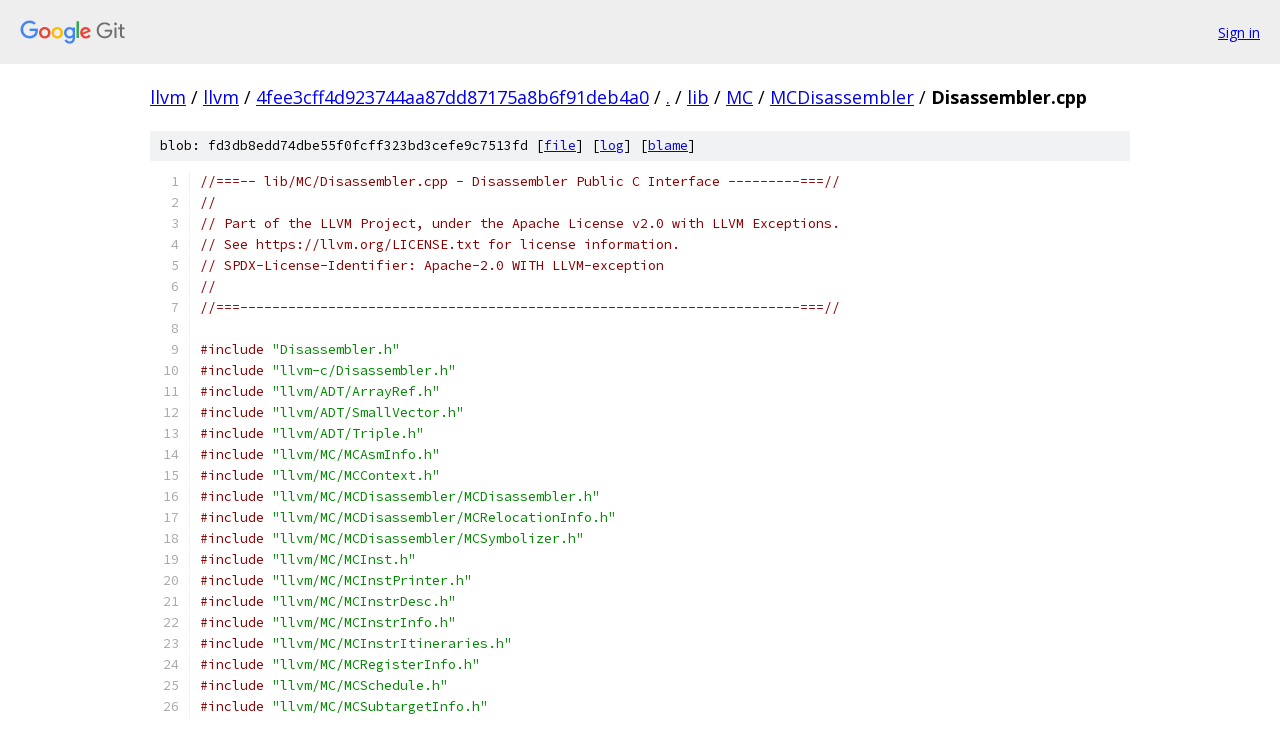

--- FILE ---
content_type: text/html; charset=utf-8
request_url: https://llvm.googlesource.com/llvm/+/4fee3cff4d923744aa87dd87175a8b6f91deb4a0/lib/MC/MCDisassembler/Disassembler.cpp
body_size: 9023
content:
<!DOCTYPE html><html lang="en"><head><meta charset="utf-8"><meta name="viewport" content="width=device-width, initial-scale=1"><title>lib/MC/MCDisassembler/Disassembler.cpp - llvm - Git at Google</title><link rel="stylesheet" type="text/css" href="/+static/base.css"><link rel="stylesheet" type="text/css" href="/+static/prettify/prettify.css"><!-- default customHeadTagPart --></head><body class="Site"><header class="Site-header"><div class="Header"><a class="Header-image" href="/"><img src="//www.gstatic.com/images/branding/lockups/2x/lockup_git_color_108x24dp.png" width="108" height="24" alt="Google Git"></a><div class="Header-menu"> <a class="Header-menuItem" href="https://accounts.google.com/AccountChooser?faa=1&amp;continue=https://llvm.googlesource.com/login/llvm/%2B/4fee3cff4d923744aa87dd87175a8b6f91deb4a0/lib/MC/MCDisassembler/Disassembler.cpp">Sign in</a> </div></div></header><div class="Site-content"><div class="Container "><div class="Breadcrumbs"><a class="Breadcrumbs-crumb" href="/?format=HTML">llvm</a> / <a class="Breadcrumbs-crumb" href="/llvm/">llvm</a> / <a class="Breadcrumbs-crumb" href="/llvm/+/4fee3cff4d923744aa87dd87175a8b6f91deb4a0">4fee3cff4d923744aa87dd87175a8b6f91deb4a0</a> / <a class="Breadcrumbs-crumb" href="/llvm/+/4fee3cff4d923744aa87dd87175a8b6f91deb4a0/">.</a> / <a class="Breadcrumbs-crumb" href="/llvm/+/4fee3cff4d923744aa87dd87175a8b6f91deb4a0/lib">lib</a> / <a class="Breadcrumbs-crumb" href="/llvm/+/4fee3cff4d923744aa87dd87175a8b6f91deb4a0/lib/MC">MC</a> / <a class="Breadcrumbs-crumb" href="/llvm/+/4fee3cff4d923744aa87dd87175a8b6f91deb4a0/lib/MC/MCDisassembler">MCDisassembler</a> / <span class="Breadcrumbs-crumb">Disassembler.cpp</span></div><div class="u-sha1 u-monospace BlobSha1">blob: fd3db8edd74dbe55f0fcff323bd3cefe9c7513fd [<a href="/llvm/+/4fee3cff4d923744aa87dd87175a8b6f91deb4a0/lib/MC/MCDisassembler/Disassembler.cpp">file</a>] [<a href="/llvm/+log/4fee3cff4d923744aa87dd87175a8b6f91deb4a0/lib/MC/MCDisassembler/Disassembler.cpp">log</a>] [<a href="/llvm/+blame/4fee3cff4d923744aa87dd87175a8b6f91deb4a0/lib/MC/MCDisassembler/Disassembler.cpp">blame</a>]</div><table class="FileContents"><tr class="u-pre u-monospace FileContents-line"><td class="u-lineNum u-noSelect FileContents-lineNum" data-line-number="1"></td><td class="FileContents-lineContents" id="1"><span class="com">//===-- lib/MC/Disassembler.cpp - Disassembler Public C Interface ---------===//</span></td></tr><tr class="u-pre u-monospace FileContents-line"><td class="u-lineNum u-noSelect FileContents-lineNum" data-line-number="2"></td><td class="FileContents-lineContents" id="2"><span class="com">//</span></td></tr><tr class="u-pre u-monospace FileContents-line"><td class="u-lineNum u-noSelect FileContents-lineNum" data-line-number="3"></td><td class="FileContents-lineContents" id="3"><span class="com">// Part of the LLVM Project, under the Apache License v2.0 with LLVM Exceptions.</span></td></tr><tr class="u-pre u-monospace FileContents-line"><td class="u-lineNum u-noSelect FileContents-lineNum" data-line-number="4"></td><td class="FileContents-lineContents" id="4"><span class="com">// See https://llvm.org/LICENSE.txt for license information.</span></td></tr><tr class="u-pre u-monospace FileContents-line"><td class="u-lineNum u-noSelect FileContents-lineNum" data-line-number="5"></td><td class="FileContents-lineContents" id="5"><span class="com">// SPDX-License-Identifier: Apache-2.0 WITH LLVM-exception</span></td></tr><tr class="u-pre u-monospace FileContents-line"><td class="u-lineNum u-noSelect FileContents-lineNum" data-line-number="6"></td><td class="FileContents-lineContents" id="6"><span class="com">//</span></td></tr><tr class="u-pre u-monospace FileContents-line"><td class="u-lineNum u-noSelect FileContents-lineNum" data-line-number="7"></td><td class="FileContents-lineContents" id="7"><span class="com">//===----------------------------------------------------------------------===//</span></td></tr><tr class="u-pre u-monospace FileContents-line"><td class="u-lineNum u-noSelect FileContents-lineNum" data-line-number="8"></td><td class="FileContents-lineContents" id="8"></td></tr><tr class="u-pre u-monospace FileContents-line"><td class="u-lineNum u-noSelect FileContents-lineNum" data-line-number="9"></td><td class="FileContents-lineContents" id="9"><span class="com">#include</span><span class="pln"> </span><span class="str">&quot;Disassembler.h&quot;</span></td></tr><tr class="u-pre u-monospace FileContents-line"><td class="u-lineNum u-noSelect FileContents-lineNum" data-line-number="10"></td><td class="FileContents-lineContents" id="10"><span class="com">#include</span><span class="pln"> </span><span class="str">&quot;llvm-c/Disassembler.h&quot;</span></td></tr><tr class="u-pre u-monospace FileContents-line"><td class="u-lineNum u-noSelect FileContents-lineNum" data-line-number="11"></td><td class="FileContents-lineContents" id="11"><span class="com">#include</span><span class="pln"> </span><span class="str">&quot;llvm/ADT/ArrayRef.h&quot;</span></td></tr><tr class="u-pre u-monospace FileContents-line"><td class="u-lineNum u-noSelect FileContents-lineNum" data-line-number="12"></td><td class="FileContents-lineContents" id="12"><span class="com">#include</span><span class="pln"> </span><span class="str">&quot;llvm/ADT/SmallVector.h&quot;</span></td></tr><tr class="u-pre u-monospace FileContents-line"><td class="u-lineNum u-noSelect FileContents-lineNum" data-line-number="13"></td><td class="FileContents-lineContents" id="13"><span class="com">#include</span><span class="pln"> </span><span class="str">&quot;llvm/ADT/Triple.h&quot;</span></td></tr><tr class="u-pre u-monospace FileContents-line"><td class="u-lineNum u-noSelect FileContents-lineNum" data-line-number="14"></td><td class="FileContents-lineContents" id="14"><span class="com">#include</span><span class="pln"> </span><span class="str">&quot;llvm/MC/MCAsmInfo.h&quot;</span></td></tr><tr class="u-pre u-monospace FileContents-line"><td class="u-lineNum u-noSelect FileContents-lineNum" data-line-number="15"></td><td class="FileContents-lineContents" id="15"><span class="com">#include</span><span class="pln"> </span><span class="str">&quot;llvm/MC/MCContext.h&quot;</span></td></tr><tr class="u-pre u-monospace FileContents-line"><td class="u-lineNum u-noSelect FileContents-lineNum" data-line-number="16"></td><td class="FileContents-lineContents" id="16"><span class="com">#include</span><span class="pln"> </span><span class="str">&quot;llvm/MC/MCDisassembler/MCDisassembler.h&quot;</span></td></tr><tr class="u-pre u-monospace FileContents-line"><td class="u-lineNum u-noSelect FileContents-lineNum" data-line-number="17"></td><td class="FileContents-lineContents" id="17"><span class="com">#include</span><span class="pln"> </span><span class="str">&quot;llvm/MC/MCDisassembler/MCRelocationInfo.h&quot;</span></td></tr><tr class="u-pre u-monospace FileContents-line"><td class="u-lineNum u-noSelect FileContents-lineNum" data-line-number="18"></td><td class="FileContents-lineContents" id="18"><span class="com">#include</span><span class="pln"> </span><span class="str">&quot;llvm/MC/MCDisassembler/MCSymbolizer.h&quot;</span></td></tr><tr class="u-pre u-monospace FileContents-line"><td class="u-lineNum u-noSelect FileContents-lineNum" data-line-number="19"></td><td class="FileContents-lineContents" id="19"><span class="com">#include</span><span class="pln"> </span><span class="str">&quot;llvm/MC/MCInst.h&quot;</span></td></tr><tr class="u-pre u-monospace FileContents-line"><td class="u-lineNum u-noSelect FileContents-lineNum" data-line-number="20"></td><td class="FileContents-lineContents" id="20"><span class="com">#include</span><span class="pln"> </span><span class="str">&quot;llvm/MC/MCInstPrinter.h&quot;</span></td></tr><tr class="u-pre u-monospace FileContents-line"><td class="u-lineNum u-noSelect FileContents-lineNum" data-line-number="21"></td><td class="FileContents-lineContents" id="21"><span class="com">#include</span><span class="pln"> </span><span class="str">&quot;llvm/MC/MCInstrDesc.h&quot;</span></td></tr><tr class="u-pre u-monospace FileContents-line"><td class="u-lineNum u-noSelect FileContents-lineNum" data-line-number="22"></td><td class="FileContents-lineContents" id="22"><span class="com">#include</span><span class="pln"> </span><span class="str">&quot;llvm/MC/MCInstrInfo.h&quot;</span></td></tr><tr class="u-pre u-monospace FileContents-line"><td class="u-lineNum u-noSelect FileContents-lineNum" data-line-number="23"></td><td class="FileContents-lineContents" id="23"><span class="com">#include</span><span class="pln"> </span><span class="str">&quot;llvm/MC/MCInstrItineraries.h&quot;</span></td></tr><tr class="u-pre u-monospace FileContents-line"><td class="u-lineNum u-noSelect FileContents-lineNum" data-line-number="24"></td><td class="FileContents-lineContents" id="24"><span class="com">#include</span><span class="pln"> </span><span class="str">&quot;llvm/MC/MCRegisterInfo.h&quot;</span></td></tr><tr class="u-pre u-monospace FileContents-line"><td class="u-lineNum u-noSelect FileContents-lineNum" data-line-number="25"></td><td class="FileContents-lineContents" id="25"><span class="com">#include</span><span class="pln"> </span><span class="str">&quot;llvm/MC/MCSchedule.h&quot;</span></td></tr><tr class="u-pre u-monospace FileContents-line"><td class="u-lineNum u-noSelect FileContents-lineNum" data-line-number="26"></td><td class="FileContents-lineContents" id="26"><span class="com">#include</span><span class="pln"> </span><span class="str">&quot;llvm/MC/MCSubtargetInfo.h&quot;</span></td></tr><tr class="u-pre u-monospace FileContents-line"><td class="u-lineNum u-noSelect FileContents-lineNum" data-line-number="27"></td><td class="FileContents-lineContents" id="27"><span class="com">#include</span><span class="pln"> </span><span class="str">&quot;llvm/Support/ErrorHandling.h&quot;</span></td></tr><tr class="u-pre u-monospace FileContents-line"><td class="u-lineNum u-noSelect FileContents-lineNum" data-line-number="28"></td><td class="FileContents-lineContents" id="28"><span class="com">#include</span><span class="pln"> </span><span class="str">&quot;llvm/Support/FormattedStream.h&quot;</span></td></tr><tr class="u-pre u-monospace FileContents-line"><td class="u-lineNum u-noSelect FileContents-lineNum" data-line-number="29"></td><td class="FileContents-lineContents" id="29"><span class="com">#include</span><span class="pln"> </span><span class="str">&quot;llvm/Support/TargetRegistry.h&quot;</span></td></tr><tr class="u-pre u-monospace FileContents-line"><td class="u-lineNum u-noSelect FileContents-lineNum" data-line-number="30"></td><td class="FileContents-lineContents" id="30"><span class="com">#include</span><span class="pln"> </span><span class="str">&quot;llvm/Support/raw_ostream.h&quot;</span></td></tr><tr class="u-pre u-monospace FileContents-line"><td class="u-lineNum u-noSelect FileContents-lineNum" data-line-number="31"></td><td class="FileContents-lineContents" id="31"><span class="com">#include</span><span class="pln"> </span><span class="str">&lt;cassert&gt;</span></td></tr><tr class="u-pre u-monospace FileContents-line"><td class="u-lineNum u-noSelect FileContents-lineNum" data-line-number="32"></td><td class="FileContents-lineContents" id="32"><span class="com">#include</span><span class="pln"> </span><span class="str">&lt;cstddef&gt;</span></td></tr><tr class="u-pre u-monospace FileContents-line"><td class="u-lineNum u-noSelect FileContents-lineNum" data-line-number="33"></td><td class="FileContents-lineContents" id="33"><span class="com">#include</span><span class="pln"> </span><span class="str">&lt;cstring&gt;</span></td></tr><tr class="u-pre u-monospace FileContents-line"><td class="u-lineNum u-noSelect FileContents-lineNum" data-line-number="34"></td><td class="FileContents-lineContents" id="34"></td></tr><tr class="u-pre u-monospace FileContents-line"><td class="u-lineNum u-noSelect FileContents-lineNum" data-line-number="35"></td><td class="FileContents-lineContents" id="35"><span class="kwd">using</span><span class="pln"> </span><span class="kwd">namespace</span><span class="pln"> llvm</span><span class="pun">;</span></td></tr><tr class="u-pre u-monospace FileContents-line"><td class="u-lineNum u-noSelect FileContents-lineNum" data-line-number="36"></td><td class="FileContents-lineContents" id="36"></td></tr><tr class="u-pre u-monospace FileContents-line"><td class="u-lineNum u-noSelect FileContents-lineNum" data-line-number="37"></td><td class="FileContents-lineContents" id="37"><span class="com">// LLVMCreateDisasm() creates a disassembler for the TripleName.  Symbolic</span></td></tr><tr class="u-pre u-monospace FileContents-line"><td class="u-lineNum u-noSelect FileContents-lineNum" data-line-number="38"></td><td class="FileContents-lineContents" id="38"><span class="com">// disassembly is supported by passing a block of information in the DisInfo</span></td></tr><tr class="u-pre u-monospace FileContents-line"><td class="u-lineNum u-noSelect FileContents-lineNum" data-line-number="39"></td><td class="FileContents-lineContents" id="39"><span class="com">// parameter and specifying the TagType and callback functions as described in</span></td></tr><tr class="u-pre u-monospace FileContents-line"><td class="u-lineNum u-noSelect FileContents-lineNum" data-line-number="40"></td><td class="FileContents-lineContents" id="40"><span class="com">// the header llvm-c/Disassembler.h .  The pointer to the block and the</span></td></tr><tr class="u-pre u-monospace FileContents-line"><td class="u-lineNum u-noSelect FileContents-lineNum" data-line-number="41"></td><td class="FileContents-lineContents" id="41"><span class="com">// functions can all be passed as NULL.  If successful, this returns a</span></td></tr><tr class="u-pre u-monospace FileContents-line"><td class="u-lineNum u-noSelect FileContents-lineNum" data-line-number="42"></td><td class="FileContents-lineContents" id="42"><span class="com">// disassembler context.  If not, it returns NULL.</span></td></tr><tr class="u-pre u-monospace FileContents-line"><td class="u-lineNum u-noSelect FileContents-lineNum" data-line-number="43"></td><td class="FileContents-lineContents" id="43"><span class="com">//</span></td></tr><tr class="u-pre u-monospace FileContents-line"><td class="u-lineNum u-noSelect FileContents-lineNum" data-line-number="44"></td><td class="FileContents-lineContents" id="44"><span class="typ">LLVMDisasmContextRef</span></td></tr><tr class="u-pre u-monospace FileContents-line"><td class="u-lineNum u-noSelect FileContents-lineNum" data-line-number="45"></td><td class="FileContents-lineContents" id="45"><span class="typ">LLVMCreateDisasmCPUFeatures</span><span class="pun">(</span><span class="kwd">const</span><span class="pln"> </span><span class="kwd">char</span><span class="pln"> </span><span class="pun">*</span><span class="pln">TT</span><span class="pun">,</span><span class="pln"> </span><span class="kwd">const</span><span class="pln"> </span><span class="kwd">char</span><span class="pln"> </span><span class="pun">*</span><span class="pln">CPU</span><span class="pun">,</span></td></tr><tr class="u-pre u-monospace FileContents-line"><td class="u-lineNum u-noSelect FileContents-lineNum" data-line-number="46"></td><td class="FileContents-lineContents" id="46"><span class="pln">                            </span><span class="kwd">const</span><span class="pln"> </span><span class="kwd">char</span><span class="pln"> </span><span class="pun">*</span><span class="typ">Features</span><span class="pun">,</span><span class="pln"> </span><span class="kwd">void</span><span class="pln"> </span><span class="pun">*</span><span class="typ">DisInfo</span><span class="pun">,</span><span class="pln"> </span><span class="typ">int</span><span class="pln"> </span><span class="typ">TagType</span><span class="pun">,</span></td></tr><tr class="u-pre u-monospace FileContents-line"><td class="u-lineNum u-noSelect FileContents-lineNum" data-line-number="47"></td><td class="FileContents-lineContents" id="47"><span class="pln">                            </span><span class="typ">LLVMOpInfoCallback</span><span class="pln"> </span><span class="typ">GetOpInfo</span><span class="pun">,</span></td></tr><tr class="u-pre u-monospace FileContents-line"><td class="u-lineNum u-noSelect FileContents-lineNum" data-line-number="48"></td><td class="FileContents-lineContents" id="48"><span class="pln">                            </span><span class="typ">LLVMSymbolLookupCallback</span><span class="pln"> </span><span class="typ">SymbolLookUp</span><span class="pun">)</span><span class="pln"> </span><span class="pun">{</span></td></tr><tr class="u-pre u-monospace FileContents-line"><td class="u-lineNum u-noSelect FileContents-lineNum" data-line-number="49"></td><td class="FileContents-lineContents" id="49"><span class="pln">  </span><span class="com">// Get the target.</span></td></tr><tr class="u-pre u-monospace FileContents-line"><td class="u-lineNum u-noSelect FileContents-lineNum" data-line-number="50"></td><td class="FileContents-lineContents" id="50"><span class="pln">  std</span><span class="pun">::</span><span class="pln">string </span><span class="typ">Error</span><span class="pun">;</span></td></tr><tr class="u-pre u-monospace FileContents-line"><td class="u-lineNum u-noSelect FileContents-lineNum" data-line-number="51"></td><td class="FileContents-lineContents" id="51"><span class="pln">  </span><span class="kwd">const</span><span class="pln"> </span><span class="typ">Target</span><span class="pln"> </span><span class="pun">*</span><span class="typ">TheTarget</span><span class="pln"> </span><span class="pun">=</span><span class="pln"> </span><span class="typ">TargetRegistry</span><span class="pun">::</span><span class="pln">lookupTarget</span><span class="pun">(</span><span class="pln">TT</span><span class="pun">,</span><span class="pln"> </span><span class="typ">Error</span><span class="pun">);</span></td></tr><tr class="u-pre u-monospace FileContents-line"><td class="u-lineNum u-noSelect FileContents-lineNum" data-line-number="52"></td><td class="FileContents-lineContents" id="52"><span class="pln">  </span><span class="kwd">if</span><span class="pln"> </span><span class="pun">(!</span><span class="typ">TheTarget</span><span class="pun">)</span></td></tr><tr class="u-pre u-monospace FileContents-line"><td class="u-lineNum u-noSelect FileContents-lineNum" data-line-number="53"></td><td class="FileContents-lineContents" id="53"><span class="pln">    </span><span class="kwd">return</span><span class="pln"> </span><span class="kwd">nullptr</span><span class="pun">;</span></td></tr><tr class="u-pre u-monospace FileContents-line"><td class="u-lineNum u-noSelect FileContents-lineNum" data-line-number="54"></td><td class="FileContents-lineContents" id="54"></td></tr><tr class="u-pre u-monospace FileContents-line"><td class="u-lineNum u-noSelect FileContents-lineNum" data-line-number="55"></td><td class="FileContents-lineContents" id="55"><span class="pln">  </span><span class="kwd">const</span><span class="pln"> </span><span class="typ">MCRegisterInfo</span><span class="pln"> </span><span class="pun">*</span><span class="pln">MRI </span><span class="pun">=</span><span class="pln"> </span><span class="typ">TheTarget</span><span class="pun">-&gt;</span><span class="pln">createMCRegInfo</span><span class="pun">(</span><span class="pln">TT</span><span class="pun">);</span></td></tr><tr class="u-pre u-monospace FileContents-line"><td class="u-lineNum u-noSelect FileContents-lineNum" data-line-number="56"></td><td class="FileContents-lineContents" id="56"><span class="pln">  </span><span class="kwd">if</span><span class="pln"> </span><span class="pun">(!</span><span class="pln">MRI</span><span class="pun">)</span></td></tr><tr class="u-pre u-monospace FileContents-line"><td class="u-lineNum u-noSelect FileContents-lineNum" data-line-number="57"></td><td class="FileContents-lineContents" id="57"><span class="pln">    </span><span class="kwd">return</span><span class="pln"> </span><span class="kwd">nullptr</span><span class="pun">;</span></td></tr><tr class="u-pre u-monospace FileContents-line"><td class="u-lineNum u-noSelect FileContents-lineNum" data-line-number="58"></td><td class="FileContents-lineContents" id="58"></td></tr><tr class="u-pre u-monospace FileContents-line"><td class="u-lineNum u-noSelect FileContents-lineNum" data-line-number="59"></td><td class="FileContents-lineContents" id="59"><span class="pln">  </span><span class="com">// Get the assembler info needed to setup the MCContext.</span></td></tr><tr class="u-pre u-monospace FileContents-line"><td class="u-lineNum u-noSelect FileContents-lineNum" data-line-number="60"></td><td class="FileContents-lineContents" id="60"><span class="pln">  </span><span class="kwd">const</span><span class="pln"> </span><span class="typ">MCAsmInfo</span><span class="pln"> </span><span class="pun">*</span><span class="pln">MAI </span><span class="pun">=</span><span class="pln"> </span><span class="typ">TheTarget</span><span class="pun">-&gt;</span><span class="pln">createMCAsmInfo</span><span class="pun">(*</span><span class="pln">MRI</span><span class="pun">,</span><span class="pln"> TT</span><span class="pun">);</span></td></tr><tr class="u-pre u-monospace FileContents-line"><td class="u-lineNum u-noSelect FileContents-lineNum" data-line-number="61"></td><td class="FileContents-lineContents" id="61"><span class="pln">  </span><span class="kwd">if</span><span class="pln"> </span><span class="pun">(!</span><span class="pln">MAI</span><span class="pun">)</span></td></tr><tr class="u-pre u-monospace FileContents-line"><td class="u-lineNum u-noSelect FileContents-lineNum" data-line-number="62"></td><td class="FileContents-lineContents" id="62"><span class="pln">    </span><span class="kwd">return</span><span class="pln"> </span><span class="kwd">nullptr</span><span class="pun">;</span></td></tr><tr class="u-pre u-monospace FileContents-line"><td class="u-lineNum u-noSelect FileContents-lineNum" data-line-number="63"></td><td class="FileContents-lineContents" id="63"></td></tr><tr class="u-pre u-monospace FileContents-line"><td class="u-lineNum u-noSelect FileContents-lineNum" data-line-number="64"></td><td class="FileContents-lineContents" id="64"><span class="pln">  </span><span class="kwd">const</span><span class="pln"> </span><span class="typ">MCInstrInfo</span><span class="pln"> </span><span class="pun">*</span><span class="pln">MII </span><span class="pun">=</span><span class="pln"> </span><span class="typ">TheTarget</span><span class="pun">-&gt;</span><span class="pln">createMCInstrInfo</span><span class="pun">();</span></td></tr><tr class="u-pre u-monospace FileContents-line"><td class="u-lineNum u-noSelect FileContents-lineNum" data-line-number="65"></td><td class="FileContents-lineContents" id="65"><span class="pln">  </span><span class="kwd">if</span><span class="pln"> </span><span class="pun">(!</span><span class="pln">MII</span><span class="pun">)</span></td></tr><tr class="u-pre u-monospace FileContents-line"><td class="u-lineNum u-noSelect FileContents-lineNum" data-line-number="66"></td><td class="FileContents-lineContents" id="66"><span class="pln">    </span><span class="kwd">return</span><span class="pln"> </span><span class="kwd">nullptr</span><span class="pun">;</span></td></tr><tr class="u-pre u-monospace FileContents-line"><td class="u-lineNum u-noSelect FileContents-lineNum" data-line-number="67"></td><td class="FileContents-lineContents" id="67"></td></tr><tr class="u-pre u-monospace FileContents-line"><td class="u-lineNum u-noSelect FileContents-lineNum" data-line-number="68"></td><td class="FileContents-lineContents" id="68"><span class="pln">  </span><span class="kwd">const</span><span class="pln"> </span><span class="typ">MCSubtargetInfo</span><span class="pln"> </span><span class="pun">*</span><span class="pln">STI </span><span class="pun">=</span></td></tr><tr class="u-pre u-monospace FileContents-line"><td class="u-lineNum u-noSelect FileContents-lineNum" data-line-number="69"></td><td class="FileContents-lineContents" id="69"><span class="pln">      </span><span class="typ">TheTarget</span><span class="pun">-&gt;</span><span class="pln">createMCSubtargetInfo</span><span class="pun">(</span><span class="pln">TT</span><span class="pun">,</span><span class="pln"> CPU</span><span class="pun">,</span><span class="pln"> </span><span class="typ">Features</span><span class="pun">);</span></td></tr><tr class="u-pre u-monospace FileContents-line"><td class="u-lineNum u-noSelect FileContents-lineNum" data-line-number="70"></td><td class="FileContents-lineContents" id="70"><span class="pln">  </span><span class="kwd">if</span><span class="pln"> </span><span class="pun">(!</span><span class="pln">STI</span><span class="pun">)</span></td></tr><tr class="u-pre u-monospace FileContents-line"><td class="u-lineNum u-noSelect FileContents-lineNum" data-line-number="71"></td><td class="FileContents-lineContents" id="71"><span class="pln">    </span><span class="kwd">return</span><span class="pln"> </span><span class="kwd">nullptr</span><span class="pun">;</span></td></tr><tr class="u-pre u-monospace FileContents-line"><td class="u-lineNum u-noSelect FileContents-lineNum" data-line-number="72"></td><td class="FileContents-lineContents" id="72"></td></tr><tr class="u-pre u-monospace FileContents-line"><td class="u-lineNum u-noSelect FileContents-lineNum" data-line-number="73"></td><td class="FileContents-lineContents" id="73"><span class="pln">  </span><span class="com">// Set up the MCContext for creating symbols and MCExpr&#39;s.</span></td></tr><tr class="u-pre u-monospace FileContents-line"><td class="u-lineNum u-noSelect FileContents-lineNum" data-line-number="74"></td><td class="FileContents-lineContents" id="74"><span class="pln">  </span><span class="typ">MCContext</span><span class="pln"> </span><span class="pun">*</span><span class="typ">Ctx</span><span class="pln"> </span><span class="pun">=</span><span class="pln"> </span><span class="kwd">new</span><span class="pln"> </span><span class="typ">MCContext</span><span class="pun">(</span><span class="pln">MAI</span><span class="pun">,</span><span class="pln"> MRI</span><span class="pun">,</span><span class="pln"> </span><span class="kwd">nullptr</span><span class="pun">);</span></td></tr><tr class="u-pre u-monospace FileContents-line"><td class="u-lineNum u-noSelect FileContents-lineNum" data-line-number="75"></td><td class="FileContents-lineContents" id="75"><span class="pln">  </span><span class="kwd">if</span><span class="pln"> </span><span class="pun">(!</span><span class="typ">Ctx</span><span class="pun">)</span></td></tr><tr class="u-pre u-monospace FileContents-line"><td class="u-lineNum u-noSelect FileContents-lineNum" data-line-number="76"></td><td class="FileContents-lineContents" id="76"><span class="pln">    </span><span class="kwd">return</span><span class="pln"> </span><span class="kwd">nullptr</span><span class="pun">;</span></td></tr><tr class="u-pre u-monospace FileContents-line"><td class="u-lineNum u-noSelect FileContents-lineNum" data-line-number="77"></td><td class="FileContents-lineContents" id="77"></td></tr><tr class="u-pre u-monospace FileContents-line"><td class="u-lineNum u-noSelect FileContents-lineNum" data-line-number="78"></td><td class="FileContents-lineContents" id="78"><span class="pln">  </span><span class="com">// Set up disassembler.</span></td></tr><tr class="u-pre u-monospace FileContents-line"><td class="u-lineNum u-noSelect FileContents-lineNum" data-line-number="79"></td><td class="FileContents-lineContents" id="79"><span class="pln">  </span><span class="typ">MCDisassembler</span><span class="pln"> </span><span class="pun">*</span><span class="typ">DisAsm</span><span class="pln"> </span><span class="pun">=</span><span class="pln"> </span><span class="typ">TheTarget</span><span class="pun">-&gt;</span><span class="pln">createMCDisassembler</span><span class="pun">(*</span><span class="pln">STI</span><span class="pun">,</span><span class="pln"> </span><span class="pun">*</span><span class="typ">Ctx</span><span class="pun">);</span></td></tr><tr class="u-pre u-monospace FileContents-line"><td class="u-lineNum u-noSelect FileContents-lineNum" data-line-number="80"></td><td class="FileContents-lineContents" id="80"><span class="pln">  </span><span class="kwd">if</span><span class="pln"> </span><span class="pun">(!</span><span class="typ">DisAsm</span><span class="pun">)</span></td></tr><tr class="u-pre u-monospace FileContents-line"><td class="u-lineNum u-noSelect FileContents-lineNum" data-line-number="81"></td><td class="FileContents-lineContents" id="81"><span class="pln">    </span><span class="kwd">return</span><span class="pln"> </span><span class="kwd">nullptr</span><span class="pun">;</span></td></tr><tr class="u-pre u-monospace FileContents-line"><td class="u-lineNum u-noSelect FileContents-lineNum" data-line-number="82"></td><td class="FileContents-lineContents" id="82"></td></tr><tr class="u-pre u-monospace FileContents-line"><td class="u-lineNum u-noSelect FileContents-lineNum" data-line-number="83"></td><td class="FileContents-lineContents" id="83"><span class="pln">  std</span><span class="pun">::</span><span class="pln">unique_ptr</span><span class="pun">&lt;</span><span class="typ">MCRelocationInfo</span><span class="pun">&gt;</span><span class="pln"> </span><span class="typ">RelInfo</span><span class="pun">(</span></td></tr><tr class="u-pre u-monospace FileContents-line"><td class="u-lineNum u-noSelect FileContents-lineNum" data-line-number="84"></td><td class="FileContents-lineContents" id="84"><span class="pln">      </span><span class="typ">TheTarget</span><span class="pun">-&gt;</span><span class="pln">createMCRelocationInfo</span><span class="pun">(</span><span class="pln">TT</span><span class="pun">,</span><span class="pln"> </span><span class="pun">*</span><span class="typ">Ctx</span><span class="pun">));</span></td></tr><tr class="u-pre u-monospace FileContents-line"><td class="u-lineNum u-noSelect FileContents-lineNum" data-line-number="85"></td><td class="FileContents-lineContents" id="85"><span class="pln">  </span><span class="kwd">if</span><span class="pln"> </span><span class="pun">(!</span><span class="typ">RelInfo</span><span class="pun">)</span></td></tr><tr class="u-pre u-monospace FileContents-line"><td class="u-lineNum u-noSelect FileContents-lineNum" data-line-number="86"></td><td class="FileContents-lineContents" id="86"><span class="pln">    </span><span class="kwd">return</span><span class="pln"> </span><span class="kwd">nullptr</span><span class="pun">;</span></td></tr><tr class="u-pre u-monospace FileContents-line"><td class="u-lineNum u-noSelect FileContents-lineNum" data-line-number="87"></td><td class="FileContents-lineContents" id="87"></td></tr><tr class="u-pre u-monospace FileContents-line"><td class="u-lineNum u-noSelect FileContents-lineNum" data-line-number="88"></td><td class="FileContents-lineContents" id="88"><span class="pln">  std</span><span class="pun">::</span><span class="pln">unique_ptr</span><span class="pun">&lt;</span><span class="typ">MCSymbolizer</span><span class="pun">&gt;</span><span class="pln"> </span><span class="typ">Symbolizer</span><span class="pun">(</span><span class="typ">TheTarget</span><span class="pun">-&gt;</span><span class="pln">createMCSymbolizer</span><span class="pun">(</span></td></tr><tr class="u-pre u-monospace FileContents-line"><td class="u-lineNum u-noSelect FileContents-lineNum" data-line-number="89"></td><td class="FileContents-lineContents" id="89"><span class="pln">      TT</span><span class="pun">,</span><span class="pln"> </span><span class="typ">GetOpInfo</span><span class="pun">,</span><span class="pln"> </span><span class="typ">SymbolLookUp</span><span class="pun">,</span><span class="pln"> </span><span class="typ">DisInfo</span><span class="pun">,</span><span class="pln"> </span><span class="typ">Ctx</span><span class="pun">,</span><span class="pln"> std</span><span class="pun">::</span><span class="pln">move</span><span class="pun">(</span><span class="typ">RelInfo</span><span class="pun">)));</span></td></tr><tr class="u-pre u-monospace FileContents-line"><td class="u-lineNum u-noSelect FileContents-lineNum" data-line-number="90"></td><td class="FileContents-lineContents" id="90"><span class="pln">  </span><span class="typ">DisAsm</span><span class="pun">-&gt;</span><span class="pln">setSymbolizer</span><span class="pun">(</span><span class="pln">std</span><span class="pun">::</span><span class="pln">move</span><span class="pun">(</span><span class="typ">Symbolizer</span><span class="pun">));</span></td></tr><tr class="u-pre u-monospace FileContents-line"><td class="u-lineNum u-noSelect FileContents-lineNum" data-line-number="91"></td><td class="FileContents-lineContents" id="91"></td></tr><tr class="u-pre u-monospace FileContents-line"><td class="u-lineNum u-noSelect FileContents-lineNum" data-line-number="92"></td><td class="FileContents-lineContents" id="92"><span class="pln">  </span><span class="com">// Set up the instruction printer.</span></td></tr><tr class="u-pre u-monospace FileContents-line"><td class="u-lineNum u-noSelect FileContents-lineNum" data-line-number="93"></td><td class="FileContents-lineContents" id="93"><span class="pln">  </span><span class="typ">int</span><span class="pln"> </span><span class="typ">AsmPrinterVariant</span><span class="pln"> </span><span class="pun">=</span><span class="pln"> MAI</span><span class="pun">-&gt;</span><span class="pln">getAssemblerDialect</span><span class="pun">();</span></td></tr><tr class="u-pre u-monospace FileContents-line"><td class="u-lineNum u-noSelect FileContents-lineNum" data-line-number="94"></td><td class="FileContents-lineContents" id="94"><span class="pln">  </span><span class="typ">MCInstPrinter</span><span class="pln"> </span><span class="pun">*</span><span class="pln">IP </span><span class="pun">=</span><span class="pln"> </span><span class="typ">TheTarget</span><span class="pun">-&gt;</span><span class="pln">createMCInstPrinter</span><span class="pun">(</span></td></tr><tr class="u-pre u-monospace FileContents-line"><td class="u-lineNum u-noSelect FileContents-lineNum" data-line-number="95"></td><td class="FileContents-lineContents" id="95"><span class="pln">      </span><span class="typ">Triple</span><span class="pun">(</span><span class="pln">TT</span><span class="pun">),</span><span class="pln"> </span><span class="typ">AsmPrinterVariant</span><span class="pun">,</span><span class="pln"> </span><span class="pun">*</span><span class="pln">MAI</span><span class="pun">,</span><span class="pln"> </span><span class="pun">*</span><span class="pln">MII</span><span class="pun">,</span><span class="pln"> </span><span class="pun">*</span><span class="pln">MRI</span><span class="pun">);</span></td></tr><tr class="u-pre u-monospace FileContents-line"><td class="u-lineNum u-noSelect FileContents-lineNum" data-line-number="96"></td><td class="FileContents-lineContents" id="96"><span class="pln">  </span><span class="kwd">if</span><span class="pln"> </span><span class="pun">(!</span><span class="pln">IP</span><span class="pun">)</span></td></tr><tr class="u-pre u-monospace FileContents-line"><td class="u-lineNum u-noSelect FileContents-lineNum" data-line-number="97"></td><td class="FileContents-lineContents" id="97"><span class="pln">    </span><span class="kwd">return</span><span class="pln"> </span><span class="kwd">nullptr</span><span class="pun">;</span></td></tr><tr class="u-pre u-monospace FileContents-line"><td class="u-lineNum u-noSelect FileContents-lineNum" data-line-number="98"></td><td class="FileContents-lineContents" id="98"></td></tr><tr class="u-pre u-monospace FileContents-line"><td class="u-lineNum u-noSelect FileContents-lineNum" data-line-number="99"></td><td class="FileContents-lineContents" id="99"><span class="pln">  </span><span class="typ">LLVMDisasmContext</span><span class="pln"> </span><span class="pun">*</span><span class="pln">DC </span><span class="pun">=</span></td></tr><tr class="u-pre u-monospace FileContents-line"><td class="u-lineNum u-noSelect FileContents-lineNum" data-line-number="100"></td><td class="FileContents-lineContents" id="100"><span class="pln">      </span><span class="kwd">new</span><span class="pln"> </span><span class="typ">LLVMDisasmContext</span><span class="pun">(</span><span class="pln">TT</span><span class="pun">,</span><span class="pln"> </span><span class="typ">DisInfo</span><span class="pun">,</span><span class="pln"> </span><span class="typ">TagType</span><span class="pun">,</span><span class="pln"> </span><span class="typ">GetOpInfo</span><span class="pun">,</span><span class="pln"> </span><span class="typ">SymbolLookUp</span><span class="pun">,</span></td></tr><tr class="u-pre u-monospace FileContents-line"><td class="u-lineNum u-noSelect FileContents-lineNum" data-line-number="101"></td><td class="FileContents-lineContents" id="101"><span class="pln">                            </span><span class="typ">TheTarget</span><span class="pun">,</span><span class="pln"> MAI</span><span class="pun">,</span><span class="pln"> MRI</span><span class="pun">,</span><span class="pln"> STI</span><span class="pun">,</span><span class="pln"> MII</span><span class="pun">,</span><span class="pln"> </span><span class="typ">Ctx</span><span class="pun">,</span><span class="pln"> </span><span class="typ">DisAsm</span><span class="pun">,</span><span class="pln"> IP</span><span class="pun">);</span></td></tr><tr class="u-pre u-monospace FileContents-line"><td class="u-lineNum u-noSelect FileContents-lineNum" data-line-number="102"></td><td class="FileContents-lineContents" id="102"><span class="pln">  </span><span class="kwd">if</span><span class="pln"> </span><span class="pun">(!</span><span class="pln">DC</span><span class="pun">)</span></td></tr><tr class="u-pre u-monospace FileContents-line"><td class="u-lineNum u-noSelect FileContents-lineNum" data-line-number="103"></td><td class="FileContents-lineContents" id="103"><span class="pln">    </span><span class="kwd">return</span><span class="pln"> </span><span class="kwd">nullptr</span><span class="pun">;</span></td></tr><tr class="u-pre u-monospace FileContents-line"><td class="u-lineNum u-noSelect FileContents-lineNum" data-line-number="104"></td><td class="FileContents-lineContents" id="104"></td></tr><tr class="u-pre u-monospace FileContents-line"><td class="u-lineNum u-noSelect FileContents-lineNum" data-line-number="105"></td><td class="FileContents-lineContents" id="105"><span class="pln">  DC</span><span class="pun">-&gt;</span><span class="pln">setCPU</span><span class="pun">(</span><span class="pln">CPU</span><span class="pun">);</span></td></tr><tr class="u-pre u-monospace FileContents-line"><td class="u-lineNum u-noSelect FileContents-lineNum" data-line-number="106"></td><td class="FileContents-lineContents" id="106"><span class="pln">  </span><span class="kwd">return</span><span class="pln"> DC</span><span class="pun">;</span></td></tr><tr class="u-pre u-monospace FileContents-line"><td class="u-lineNum u-noSelect FileContents-lineNum" data-line-number="107"></td><td class="FileContents-lineContents" id="107"><span class="pun">}</span></td></tr><tr class="u-pre u-monospace FileContents-line"><td class="u-lineNum u-noSelect FileContents-lineNum" data-line-number="108"></td><td class="FileContents-lineContents" id="108"></td></tr><tr class="u-pre u-monospace FileContents-line"><td class="u-lineNum u-noSelect FileContents-lineNum" data-line-number="109"></td><td class="FileContents-lineContents" id="109"><span class="typ">LLVMDisasmContextRef</span></td></tr><tr class="u-pre u-monospace FileContents-line"><td class="u-lineNum u-noSelect FileContents-lineNum" data-line-number="110"></td><td class="FileContents-lineContents" id="110"><span class="typ">LLVMCreateDisasmCPU</span><span class="pun">(</span><span class="kwd">const</span><span class="pln"> </span><span class="kwd">char</span><span class="pln"> </span><span class="pun">*</span><span class="pln">TT</span><span class="pun">,</span><span class="pln"> </span><span class="kwd">const</span><span class="pln"> </span><span class="kwd">char</span><span class="pln"> </span><span class="pun">*</span><span class="pln">CPU</span><span class="pun">,</span><span class="pln"> </span><span class="kwd">void</span><span class="pln"> </span><span class="pun">*</span><span class="typ">DisInfo</span><span class="pun">,</span><span class="pln"> </span><span class="typ">int</span><span class="pln"> </span><span class="typ">TagType</span><span class="pun">,</span></td></tr><tr class="u-pre u-monospace FileContents-line"><td class="u-lineNum u-noSelect FileContents-lineNum" data-line-number="111"></td><td class="FileContents-lineContents" id="111"><span class="pln">                    </span><span class="typ">LLVMOpInfoCallback</span><span class="pln"> </span><span class="typ">GetOpInfo</span><span class="pun">,</span></td></tr><tr class="u-pre u-monospace FileContents-line"><td class="u-lineNum u-noSelect FileContents-lineNum" data-line-number="112"></td><td class="FileContents-lineContents" id="112"><span class="pln">                    </span><span class="typ">LLVMSymbolLookupCallback</span><span class="pln"> </span><span class="typ">SymbolLookUp</span><span class="pun">)</span><span class="pln"> </span><span class="pun">{</span></td></tr><tr class="u-pre u-monospace FileContents-line"><td class="u-lineNum u-noSelect FileContents-lineNum" data-line-number="113"></td><td class="FileContents-lineContents" id="113"><span class="pln">  </span><span class="kwd">return</span><span class="pln"> </span><span class="typ">LLVMCreateDisasmCPUFeatures</span><span class="pun">(</span><span class="pln">TT</span><span class="pun">,</span><span class="pln"> CPU</span><span class="pun">,</span><span class="pln"> </span><span class="str">&quot;&quot;</span><span class="pun">,</span><span class="pln"> </span><span class="typ">DisInfo</span><span class="pun">,</span><span class="pln"> </span><span class="typ">TagType</span><span class="pun">,</span><span class="pln"> </span><span class="typ">GetOpInfo</span><span class="pun">,</span></td></tr><tr class="u-pre u-monospace FileContents-line"><td class="u-lineNum u-noSelect FileContents-lineNum" data-line-number="114"></td><td class="FileContents-lineContents" id="114"><span class="pln">                                     </span><span class="typ">SymbolLookUp</span><span class="pun">);</span></td></tr><tr class="u-pre u-monospace FileContents-line"><td class="u-lineNum u-noSelect FileContents-lineNum" data-line-number="115"></td><td class="FileContents-lineContents" id="115"><span class="pun">}</span></td></tr><tr class="u-pre u-monospace FileContents-line"><td class="u-lineNum u-noSelect FileContents-lineNum" data-line-number="116"></td><td class="FileContents-lineContents" id="116"></td></tr><tr class="u-pre u-monospace FileContents-line"><td class="u-lineNum u-noSelect FileContents-lineNum" data-line-number="117"></td><td class="FileContents-lineContents" id="117"><span class="typ">LLVMDisasmContextRef</span><span class="pln"> </span><span class="typ">LLVMCreateDisasm</span><span class="pun">(</span><span class="kwd">const</span><span class="pln"> </span><span class="kwd">char</span><span class="pln"> </span><span class="pun">*</span><span class="pln">TT</span><span class="pun">,</span><span class="pln"> </span><span class="kwd">void</span><span class="pln"> </span><span class="pun">*</span><span class="typ">DisInfo</span><span class="pun">,</span></td></tr><tr class="u-pre u-monospace FileContents-line"><td class="u-lineNum u-noSelect FileContents-lineNum" data-line-number="118"></td><td class="FileContents-lineContents" id="118"><span class="pln">                                      </span><span class="typ">int</span><span class="pln"> </span><span class="typ">TagType</span><span class="pun">,</span><span class="pln"> </span><span class="typ">LLVMOpInfoCallback</span><span class="pln"> </span><span class="typ">GetOpInfo</span><span class="pun">,</span></td></tr><tr class="u-pre u-monospace FileContents-line"><td class="u-lineNum u-noSelect FileContents-lineNum" data-line-number="119"></td><td class="FileContents-lineContents" id="119"><span class="pln">                                      </span><span class="typ">LLVMSymbolLookupCallback</span><span class="pln"> </span><span class="typ">SymbolLookUp</span><span class="pun">)</span><span class="pln"> </span><span class="pun">{</span></td></tr><tr class="u-pre u-monospace FileContents-line"><td class="u-lineNum u-noSelect FileContents-lineNum" data-line-number="120"></td><td class="FileContents-lineContents" id="120"><span class="pln">  </span><span class="kwd">return</span><span class="pln"> </span><span class="typ">LLVMCreateDisasmCPUFeatures</span><span class="pun">(</span><span class="pln">TT</span><span class="pun">,</span><span class="pln"> </span><span class="str">&quot;&quot;</span><span class="pun">,</span><span class="pln"> </span><span class="str">&quot;&quot;</span><span class="pun">,</span><span class="pln"> </span><span class="typ">DisInfo</span><span class="pun">,</span><span class="pln"> </span><span class="typ">TagType</span><span class="pun">,</span><span class="pln"> </span><span class="typ">GetOpInfo</span><span class="pun">,</span></td></tr><tr class="u-pre u-monospace FileContents-line"><td class="u-lineNum u-noSelect FileContents-lineNum" data-line-number="121"></td><td class="FileContents-lineContents" id="121"><span class="pln">                                     </span><span class="typ">SymbolLookUp</span><span class="pun">);</span></td></tr><tr class="u-pre u-monospace FileContents-line"><td class="u-lineNum u-noSelect FileContents-lineNum" data-line-number="122"></td><td class="FileContents-lineContents" id="122"><span class="pun">}</span></td></tr><tr class="u-pre u-monospace FileContents-line"><td class="u-lineNum u-noSelect FileContents-lineNum" data-line-number="123"></td><td class="FileContents-lineContents" id="123"></td></tr><tr class="u-pre u-monospace FileContents-line"><td class="u-lineNum u-noSelect FileContents-lineNum" data-line-number="124"></td><td class="FileContents-lineContents" id="124"><span class="com">//</span></td></tr><tr class="u-pre u-monospace FileContents-line"><td class="u-lineNum u-noSelect FileContents-lineNum" data-line-number="125"></td><td class="FileContents-lineContents" id="125"><span class="com">// LLVMDisasmDispose() disposes of the disassembler specified by the context.</span></td></tr><tr class="u-pre u-monospace FileContents-line"><td class="u-lineNum u-noSelect FileContents-lineNum" data-line-number="126"></td><td class="FileContents-lineContents" id="126"><span class="com">//</span></td></tr><tr class="u-pre u-monospace FileContents-line"><td class="u-lineNum u-noSelect FileContents-lineNum" data-line-number="127"></td><td class="FileContents-lineContents" id="127"><span class="kwd">void</span><span class="pln"> </span><span class="typ">LLVMDisasmDispose</span><span class="pun">(</span><span class="typ">LLVMDisasmContextRef</span><span class="pln"> DCR</span><span class="pun">){</span></td></tr><tr class="u-pre u-monospace FileContents-line"><td class="u-lineNum u-noSelect FileContents-lineNum" data-line-number="128"></td><td class="FileContents-lineContents" id="128"><span class="pln">  </span><span class="typ">LLVMDisasmContext</span><span class="pln"> </span><span class="pun">*</span><span class="pln">DC </span><span class="pun">=</span><span class="pln"> </span><span class="kwd">static_cast</span><span class="pun">&lt;</span><span class="typ">LLVMDisasmContext</span><span class="pln"> </span><span class="pun">*&gt;(</span><span class="pln">DCR</span><span class="pun">);</span></td></tr><tr class="u-pre u-monospace FileContents-line"><td class="u-lineNum u-noSelect FileContents-lineNum" data-line-number="129"></td><td class="FileContents-lineContents" id="129"><span class="pln">  </span><span class="kwd">delete</span><span class="pln"> DC</span><span class="pun">;</span></td></tr><tr class="u-pre u-monospace FileContents-line"><td class="u-lineNum u-noSelect FileContents-lineNum" data-line-number="130"></td><td class="FileContents-lineContents" id="130"><span class="pun">}</span></td></tr><tr class="u-pre u-monospace FileContents-line"><td class="u-lineNum u-noSelect FileContents-lineNum" data-line-number="131"></td><td class="FileContents-lineContents" id="131"></td></tr><tr class="u-pre u-monospace FileContents-line"><td class="u-lineNum u-noSelect FileContents-lineNum" data-line-number="132"></td><td class="FileContents-lineContents" id="132"><span class="com">/// Emits the comments that are stored in \p DC comment stream.</span></td></tr><tr class="u-pre u-monospace FileContents-line"><td class="u-lineNum u-noSelect FileContents-lineNum" data-line-number="133"></td><td class="FileContents-lineContents" id="133"><span class="com">/// Each comment in the comment stream must end with a newline.</span></td></tr><tr class="u-pre u-monospace FileContents-line"><td class="u-lineNum u-noSelect FileContents-lineNum" data-line-number="134"></td><td class="FileContents-lineContents" id="134"><span class="kwd">static</span><span class="pln"> </span><span class="kwd">void</span><span class="pln"> emitComments</span><span class="pun">(</span><span class="typ">LLVMDisasmContext</span><span class="pln"> </span><span class="pun">*</span><span class="pln">DC</span><span class="pun">,</span></td></tr><tr class="u-pre u-monospace FileContents-line"><td class="u-lineNum u-noSelect FileContents-lineNum" data-line-number="135"></td><td class="FileContents-lineContents" id="135"><span class="pln">                         formatted_raw_ostream </span><span class="pun">&amp;</span><span class="typ">FormattedOS</span><span class="pun">)</span><span class="pln"> </span><span class="pun">{</span></td></tr><tr class="u-pre u-monospace FileContents-line"><td class="u-lineNum u-noSelect FileContents-lineNum" data-line-number="136"></td><td class="FileContents-lineContents" id="136"><span class="pln">  </span><span class="com">// Flush the stream before taking its content.</span></td></tr><tr class="u-pre u-monospace FileContents-line"><td class="u-lineNum u-noSelect FileContents-lineNum" data-line-number="137"></td><td class="FileContents-lineContents" id="137"><span class="pln">  </span><span class="typ">StringRef</span><span class="pln"> </span><span class="typ">Comments</span><span class="pln"> </span><span class="pun">=</span><span class="pln"> DC</span><span class="pun">-&gt;</span><span class="typ">CommentsToEmit</span><span class="pun">.</span><span class="pln">str</span><span class="pun">();</span></td></tr><tr class="u-pre u-monospace FileContents-line"><td class="u-lineNum u-noSelect FileContents-lineNum" data-line-number="138"></td><td class="FileContents-lineContents" id="138"><span class="pln">  </span><span class="com">// Get the default information for printing a comment.</span></td></tr><tr class="u-pre u-monospace FileContents-line"><td class="u-lineNum u-noSelect FileContents-lineNum" data-line-number="139"></td><td class="FileContents-lineContents" id="139"><span class="pln">  </span><span class="kwd">const</span><span class="pln"> </span><span class="typ">MCAsmInfo</span><span class="pln"> </span><span class="pun">*</span><span class="pln">MAI </span><span class="pun">=</span><span class="pln"> DC</span><span class="pun">-&gt;</span><span class="pln">getAsmInfo</span><span class="pun">();</span></td></tr><tr class="u-pre u-monospace FileContents-line"><td class="u-lineNum u-noSelect FileContents-lineNum" data-line-number="140"></td><td class="FileContents-lineContents" id="140"><span class="pln">  </span><span class="typ">StringRef</span><span class="pln"> </span><span class="typ">CommentBegin</span><span class="pln"> </span><span class="pun">=</span><span class="pln"> MAI</span><span class="pun">-&gt;</span><span class="pln">getCommentString</span><span class="pun">();</span></td></tr><tr class="u-pre u-monospace FileContents-line"><td class="u-lineNum u-noSelect FileContents-lineNum" data-line-number="141"></td><td class="FileContents-lineContents" id="141"><span class="pln">  </span><span class="kwd">unsigned</span><span class="pln"> </span><span class="typ">CommentColumn</span><span class="pln"> </span><span class="pun">=</span><span class="pln"> MAI</span><span class="pun">-&gt;</span><span class="pln">getCommentColumn</span><span class="pun">();</span></td></tr><tr class="u-pre u-monospace FileContents-line"><td class="u-lineNum u-noSelect FileContents-lineNum" data-line-number="142"></td><td class="FileContents-lineContents" id="142"><span class="pln">  </span><span class="kwd">bool</span><span class="pln"> </span><span class="typ">IsFirst</span><span class="pln"> </span><span class="pun">=</span><span class="pln"> </span><span class="kwd">true</span><span class="pun">;</span></td></tr><tr class="u-pre u-monospace FileContents-line"><td class="u-lineNum u-noSelect FileContents-lineNum" data-line-number="143"></td><td class="FileContents-lineContents" id="143"><span class="pln">  </span><span class="kwd">while</span><span class="pln"> </span><span class="pun">(!</span><span class="typ">Comments</span><span class="pun">.</span><span class="pln">empty</span><span class="pun">())</span><span class="pln"> </span><span class="pun">{</span></td></tr><tr class="u-pre u-monospace FileContents-line"><td class="u-lineNum u-noSelect FileContents-lineNum" data-line-number="144"></td><td class="FileContents-lineContents" id="144"><span class="pln">    </span><span class="kwd">if</span><span class="pln"> </span><span class="pun">(!</span><span class="typ">IsFirst</span><span class="pun">)</span></td></tr><tr class="u-pre u-monospace FileContents-line"><td class="u-lineNum u-noSelect FileContents-lineNum" data-line-number="145"></td><td class="FileContents-lineContents" id="145"><span class="pln">      </span><span class="typ">FormattedOS</span><span class="pln"> </span><span class="pun">&lt;&lt;</span><span class="pln"> </span><span class="str">&#39;\n&#39;</span><span class="pun">;</span></td></tr><tr class="u-pre u-monospace FileContents-line"><td class="u-lineNum u-noSelect FileContents-lineNum" data-line-number="146"></td><td class="FileContents-lineContents" id="146"><span class="pln">    </span><span class="com">// Emit a line of comments.</span></td></tr><tr class="u-pre u-monospace FileContents-line"><td class="u-lineNum u-noSelect FileContents-lineNum" data-line-number="147"></td><td class="FileContents-lineContents" id="147"><span class="pln">    </span><span class="typ">FormattedOS</span><span class="pun">.</span><span class="typ">PadToColumn</span><span class="pun">(</span><span class="typ">CommentColumn</span><span class="pun">);</span></td></tr><tr class="u-pre u-monospace FileContents-line"><td class="u-lineNum u-noSelect FileContents-lineNum" data-line-number="148"></td><td class="FileContents-lineContents" id="148"><span class="pln">    </span><span class="typ">size_t</span><span class="pln"> </span><span class="typ">Position</span><span class="pln"> </span><span class="pun">=</span><span class="pln"> </span><span class="typ">Comments</span><span class="pun">.</span><span class="pln">find</span><span class="pun">(</span><span class="str">&#39;\n&#39;</span><span class="pun">);</span></td></tr><tr class="u-pre u-monospace FileContents-line"><td class="u-lineNum u-noSelect FileContents-lineNum" data-line-number="149"></td><td class="FileContents-lineContents" id="149"><span class="pln">    </span><span class="typ">FormattedOS</span><span class="pln"> </span><span class="pun">&lt;&lt;</span><span class="pln"> </span><span class="typ">CommentBegin</span><span class="pln"> </span><span class="pun">&lt;&lt;</span><span class="pln"> </span><span class="str">&#39; &#39;</span><span class="pln"> </span><span class="pun">&lt;&lt;</span><span class="pln"> </span><span class="typ">Comments</span><span class="pun">.</span><span class="pln">substr</span><span class="pun">(</span><span class="lit">0</span><span class="pun">,</span><span class="pln"> </span><span class="typ">Position</span><span class="pun">);</span></td></tr><tr class="u-pre u-monospace FileContents-line"><td class="u-lineNum u-noSelect FileContents-lineNum" data-line-number="150"></td><td class="FileContents-lineContents" id="150"><span class="pln">    </span><span class="com">// Move after the newline character.</span></td></tr><tr class="u-pre u-monospace FileContents-line"><td class="u-lineNum u-noSelect FileContents-lineNum" data-line-number="151"></td><td class="FileContents-lineContents" id="151"><span class="pln">    </span><span class="typ">Comments</span><span class="pln"> </span><span class="pun">=</span><span class="pln"> </span><span class="typ">Comments</span><span class="pun">.</span><span class="pln">substr</span><span class="pun">(</span><span class="typ">Position</span><span class="pun">+</span><span class="lit">1</span><span class="pun">);</span></td></tr><tr class="u-pre u-monospace FileContents-line"><td class="u-lineNum u-noSelect FileContents-lineNum" data-line-number="152"></td><td class="FileContents-lineContents" id="152"><span class="pln">    </span><span class="typ">IsFirst</span><span class="pln"> </span><span class="pun">=</span><span class="pln"> </span><span class="kwd">false</span><span class="pun">;</span></td></tr><tr class="u-pre u-monospace FileContents-line"><td class="u-lineNum u-noSelect FileContents-lineNum" data-line-number="153"></td><td class="FileContents-lineContents" id="153"><span class="pln">  </span><span class="pun">}</span></td></tr><tr class="u-pre u-monospace FileContents-line"><td class="u-lineNum u-noSelect FileContents-lineNum" data-line-number="154"></td><td class="FileContents-lineContents" id="154"><span class="pln">  </span><span class="typ">FormattedOS</span><span class="pun">.</span><span class="pln">flush</span><span class="pun">();</span></td></tr><tr class="u-pre u-monospace FileContents-line"><td class="u-lineNum u-noSelect FileContents-lineNum" data-line-number="155"></td><td class="FileContents-lineContents" id="155"></td></tr><tr class="u-pre u-monospace FileContents-line"><td class="u-lineNum u-noSelect FileContents-lineNum" data-line-number="156"></td><td class="FileContents-lineContents" id="156"><span class="pln">  </span><span class="com">// Tell the comment stream that the vector changed underneath it.</span></td></tr><tr class="u-pre u-monospace FileContents-line"><td class="u-lineNum u-noSelect FileContents-lineNum" data-line-number="157"></td><td class="FileContents-lineContents" id="157"><span class="pln">  DC</span><span class="pun">-&gt;</span><span class="typ">CommentsToEmit</span><span class="pun">.</span><span class="pln">clear</span><span class="pun">();</span></td></tr><tr class="u-pre u-monospace FileContents-line"><td class="u-lineNum u-noSelect FileContents-lineNum" data-line-number="158"></td><td class="FileContents-lineContents" id="158"><span class="pun">}</span></td></tr><tr class="u-pre u-monospace FileContents-line"><td class="u-lineNum u-noSelect FileContents-lineNum" data-line-number="159"></td><td class="FileContents-lineContents" id="159"></td></tr><tr class="u-pre u-monospace FileContents-line"><td class="u-lineNum u-noSelect FileContents-lineNum" data-line-number="160"></td><td class="FileContents-lineContents" id="160"><span class="com">/// Gets latency information for \p Inst from the itinerary</span></td></tr><tr class="u-pre u-monospace FileContents-line"><td class="u-lineNum u-noSelect FileContents-lineNum" data-line-number="161"></td><td class="FileContents-lineContents" id="161"><span class="com">/// scheduling model, based on \p DC information.</span></td></tr><tr class="u-pre u-monospace FileContents-line"><td class="u-lineNum u-noSelect FileContents-lineNum" data-line-number="162"></td><td class="FileContents-lineContents" id="162"><span class="com">/// \return The maximum expected latency over all the operands or -1</span></td></tr><tr class="u-pre u-monospace FileContents-line"><td class="u-lineNum u-noSelect FileContents-lineNum" data-line-number="163"></td><td class="FileContents-lineContents" id="163"><span class="com">/// if no information is available.</span></td></tr><tr class="u-pre u-monospace FileContents-line"><td class="u-lineNum u-noSelect FileContents-lineNum" data-line-number="164"></td><td class="FileContents-lineContents" id="164"><span class="kwd">static</span><span class="pln"> </span><span class="typ">int</span><span class="pln"> getItineraryLatency</span><span class="pun">(</span><span class="typ">LLVMDisasmContext</span><span class="pln"> </span><span class="pun">*</span><span class="pln">DC</span><span class="pun">,</span><span class="pln"> </span><span class="kwd">const</span><span class="pln"> </span><span class="typ">MCInst</span><span class="pln"> </span><span class="pun">&amp;</span><span class="typ">Inst</span><span class="pun">)</span><span class="pln"> </span><span class="pun">{</span></td></tr><tr class="u-pre u-monospace FileContents-line"><td class="u-lineNum u-noSelect FileContents-lineNum" data-line-number="165"></td><td class="FileContents-lineContents" id="165"><span class="pln">  </span><span class="kwd">const</span><span class="pln"> </span><span class="typ">int</span><span class="pln"> </span><span class="typ">NoInformationAvailable</span><span class="pln"> </span><span class="pun">=</span><span class="pln"> </span><span class="pun">-</span><span class="lit">1</span><span class="pun">;</span></td></tr><tr class="u-pre u-monospace FileContents-line"><td class="u-lineNum u-noSelect FileContents-lineNum" data-line-number="166"></td><td class="FileContents-lineContents" id="166"></td></tr><tr class="u-pre u-monospace FileContents-line"><td class="u-lineNum u-noSelect FileContents-lineNum" data-line-number="167"></td><td class="FileContents-lineContents" id="167"><span class="pln">  </span><span class="com">// Check if we have a CPU to get the itinerary information.</span></td></tr><tr class="u-pre u-monospace FileContents-line"><td class="u-lineNum u-noSelect FileContents-lineNum" data-line-number="168"></td><td class="FileContents-lineContents" id="168"><span class="pln">  </span><span class="kwd">if</span><span class="pln"> </span><span class="pun">(</span><span class="pln">DC</span><span class="pun">-&gt;</span><span class="pln">getCPU</span><span class="pun">().</span><span class="pln">empty</span><span class="pun">())</span></td></tr><tr class="u-pre u-monospace FileContents-line"><td class="u-lineNum u-noSelect FileContents-lineNum" data-line-number="169"></td><td class="FileContents-lineContents" id="169"><span class="pln">    </span><span class="kwd">return</span><span class="pln"> </span><span class="typ">NoInformationAvailable</span><span class="pun">;</span></td></tr><tr class="u-pre u-monospace FileContents-line"><td class="u-lineNum u-noSelect FileContents-lineNum" data-line-number="170"></td><td class="FileContents-lineContents" id="170"></td></tr><tr class="u-pre u-monospace FileContents-line"><td class="u-lineNum u-noSelect FileContents-lineNum" data-line-number="171"></td><td class="FileContents-lineContents" id="171"><span class="pln">  </span><span class="com">// Get itinerary information.</span></td></tr><tr class="u-pre u-monospace FileContents-line"><td class="u-lineNum u-noSelect FileContents-lineNum" data-line-number="172"></td><td class="FileContents-lineContents" id="172"><span class="pln">  </span><span class="kwd">const</span><span class="pln"> </span><span class="typ">MCSubtargetInfo</span><span class="pln"> </span><span class="pun">*</span><span class="pln">STI </span><span class="pun">=</span><span class="pln"> DC</span><span class="pun">-&gt;</span><span class="pln">getSubtargetInfo</span><span class="pun">();</span></td></tr><tr class="u-pre u-monospace FileContents-line"><td class="u-lineNum u-noSelect FileContents-lineNum" data-line-number="173"></td><td class="FileContents-lineContents" id="173"><span class="pln">  </span><span class="typ">InstrItineraryData</span><span class="pln"> IID </span><span class="pun">=</span><span class="pln"> STI</span><span class="pun">-&gt;</span><span class="pln">getInstrItineraryForCPU</span><span class="pun">(</span><span class="pln">DC</span><span class="pun">-&gt;</span><span class="pln">getCPU</span><span class="pun">());</span></td></tr><tr class="u-pre u-monospace FileContents-line"><td class="u-lineNum u-noSelect FileContents-lineNum" data-line-number="174"></td><td class="FileContents-lineContents" id="174"><span class="pln">  </span><span class="com">// Get the scheduling class of the requested instruction.</span></td></tr><tr class="u-pre u-monospace FileContents-line"><td class="u-lineNum u-noSelect FileContents-lineNum" data-line-number="175"></td><td class="FileContents-lineContents" id="175"><span class="pln">  </span><span class="kwd">const</span><span class="pln"> </span><span class="typ">MCInstrDesc</span><span class="pun">&amp;</span><span class="pln"> </span><span class="typ">Desc</span><span class="pln"> </span><span class="pun">=</span><span class="pln"> DC</span><span class="pun">-&gt;</span><span class="pln">getInstrInfo</span><span class="pun">()-&gt;</span><span class="pln">get</span><span class="pun">(</span><span class="typ">Inst</span><span class="pun">.</span><span class="pln">getOpcode</span><span class="pun">());</span></td></tr><tr class="u-pre u-monospace FileContents-line"><td class="u-lineNum u-noSelect FileContents-lineNum" data-line-number="176"></td><td class="FileContents-lineContents" id="176"><span class="pln">  </span><span class="kwd">unsigned</span><span class="pln"> </span><span class="typ">SCClass</span><span class="pln"> </span><span class="pun">=</span><span class="pln"> </span><span class="typ">Desc</span><span class="pun">.</span><span class="pln">getSchedClass</span><span class="pun">();</span></td></tr><tr class="u-pre u-monospace FileContents-line"><td class="u-lineNum u-noSelect FileContents-lineNum" data-line-number="177"></td><td class="FileContents-lineContents" id="177"></td></tr><tr class="u-pre u-monospace FileContents-line"><td class="u-lineNum u-noSelect FileContents-lineNum" data-line-number="178"></td><td class="FileContents-lineContents" id="178"><span class="pln">  </span><span class="typ">int</span><span class="pln"> </span><span class="typ">Latency</span><span class="pln"> </span><span class="pun">=</span><span class="pln"> </span><span class="lit">0</span><span class="pun">;</span></td></tr><tr class="u-pre u-monospace FileContents-line"><td class="u-lineNum u-noSelect FileContents-lineNum" data-line-number="179"></td><td class="FileContents-lineContents" id="179"><span class="pln">  </span><span class="kwd">for</span><span class="pln"> </span><span class="pun">(</span><span class="kwd">unsigned</span><span class="pln"> </span><span class="typ">OpIdx</span><span class="pln"> </span><span class="pun">=</span><span class="pln"> </span><span class="lit">0</span><span class="pun">,</span><span class="pln"> </span><span class="typ">OpIdxEnd</span><span class="pln"> </span><span class="pun">=</span><span class="pln"> </span><span class="typ">Inst</span><span class="pun">.</span><span class="pln">getNumOperands</span><span class="pun">();</span><span class="pln"> </span><span class="typ">OpIdx</span><span class="pln"> </span><span class="pun">!=</span><span class="pln"> </span><span class="typ">OpIdxEnd</span><span class="pun">;</span></td></tr><tr class="u-pre u-monospace FileContents-line"><td class="u-lineNum u-noSelect FileContents-lineNum" data-line-number="180"></td><td class="FileContents-lineContents" id="180"><span class="pln">       </span><span class="pun">++</span><span class="typ">OpIdx</span><span class="pun">)</span></td></tr><tr class="u-pre u-monospace FileContents-line"><td class="u-lineNum u-noSelect FileContents-lineNum" data-line-number="181"></td><td class="FileContents-lineContents" id="181"><span class="pln">    </span><span class="typ">Latency</span><span class="pln"> </span><span class="pun">=</span><span class="pln"> std</span><span class="pun">::</span><span class="pln">max</span><span class="pun">(</span><span class="typ">Latency</span><span class="pun">,</span><span class="pln"> IID</span><span class="pun">.</span><span class="pln">getOperandCycle</span><span class="pun">(</span><span class="typ">SCClass</span><span class="pun">,</span><span class="pln"> </span><span class="typ">OpIdx</span><span class="pun">));</span></td></tr><tr class="u-pre u-monospace FileContents-line"><td class="u-lineNum u-noSelect FileContents-lineNum" data-line-number="182"></td><td class="FileContents-lineContents" id="182"></td></tr><tr class="u-pre u-monospace FileContents-line"><td class="u-lineNum u-noSelect FileContents-lineNum" data-line-number="183"></td><td class="FileContents-lineContents" id="183"><span class="pln">  </span><span class="kwd">return</span><span class="pln"> </span><span class="typ">Latency</span><span class="pun">;</span></td></tr><tr class="u-pre u-monospace FileContents-line"><td class="u-lineNum u-noSelect FileContents-lineNum" data-line-number="184"></td><td class="FileContents-lineContents" id="184"><span class="pun">}</span></td></tr><tr class="u-pre u-monospace FileContents-line"><td class="u-lineNum u-noSelect FileContents-lineNum" data-line-number="185"></td><td class="FileContents-lineContents" id="185"></td></tr><tr class="u-pre u-monospace FileContents-line"><td class="u-lineNum u-noSelect FileContents-lineNum" data-line-number="186"></td><td class="FileContents-lineContents" id="186"><span class="com">/// Gets latency information for \p Inst, based on \p DC information.</span></td></tr><tr class="u-pre u-monospace FileContents-line"><td class="u-lineNum u-noSelect FileContents-lineNum" data-line-number="187"></td><td class="FileContents-lineContents" id="187"><span class="com">/// \return The maximum expected latency over all the definitions or -1</span></td></tr><tr class="u-pre u-monospace FileContents-line"><td class="u-lineNum u-noSelect FileContents-lineNum" data-line-number="188"></td><td class="FileContents-lineContents" id="188"><span class="com">/// if no information is available.</span></td></tr><tr class="u-pre u-monospace FileContents-line"><td class="u-lineNum u-noSelect FileContents-lineNum" data-line-number="189"></td><td class="FileContents-lineContents" id="189"><span class="kwd">static</span><span class="pln"> </span><span class="typ">int</span><span class="pln"> getLatency</span><span class="pun">(</span><span class="typ">LLVMDisasmContext</span><span class="pln"> </span><span class="pun">*</span><span class="pln">DC</span><span class="pun">,</span><span class="pln"> </span><span class="kwd">const</span><span class="pln"> </span><span class="typ">MCInst</span><span class="pln"> </span><span class="pun">&amp;</span><span class="typ">Inst</span><span class="pun">)</span><span class="pln"> </span><span class="pun">{</span></td></tr><tr class="u-pre u-monospace FileContents-line"><td class="u-lineNum u-noSelect FileContents-lineNum" data-line-number="190"></td><td class="FileContents-lineContents" id="190"><span class="pln">  </span><span class="com">// Try to compute scheduling information.</span></td></tr><tr class="u-pre u-monospace FileContents-line"><td class="u-lineNum u-noSelect FileContents-lineNum" data-line-number="191"></td><td class="FileContents-lineContents" id="191"><span class="pln">  </span><span class="kwd">const</span><span class="pln"> </span><span class="typ">MCSubtargetInfo</span><span class="pln"> </span><span class="pun">*</span><span class="pln">STI </span><span class="pun">=</span><span class="pln"> DC</span><span class="pun">-&gt;</span><span class="pln">getSubtargetInfo</span><span class="pun">();</span></td></tr><tr class="u-pre u-monospace FileContents-line"><td class="u-lineNum u-noSelect FileContents-lineNum" data-line-number="192"></td><td class="FileContents-lineContents" id="192"><span class="pln">  </span><span class="kwd">const</span><span class="pln"> </span><span class="typ">MCSchedModel</span><span class="pln"> </span><span class="typ">SCModel</span><span class="pln"> </span><span class="pun">=</span><span class="pln"> STI</span><span class="pun">-&gt;</span><span class="pln">getSchedModel</span><span class="pun">();</span></td></tr><tr class="u-pre u-monospace FileContents-line"><td class="u-lineNum u-noSelect FileContents-lineNum" data-line-number="193"></td><td class="FileContents-lineContents" id="193"><span class="pln">  </span><span class="kwd">const</span><span class="pln"> </span><span class="typ">int</span><span class="pln"> </span><span class="typ">NoInformationAvailable</span><span class="pln"> </span><span class="pun">=</span><span class="pln"> </span><span class="pun">-</span><span class="lit">1</span><span class="pun">;</span></td></tr><tr class="u-pre u-monospace FileContents-line"><td class="u-lineNum u-noSelect FileContents-lineNum" data-line-number="194"></td><td class="FileContents-lineContents" id="194"></td></tr><tr class="u-pre u-monospace FileContents-line"><td class="u-lineNum u-noSelect FileContents-lineNum" data-line-number="195"></td><td class="FileContents-lineContents" id="195"><span class="pln">  </span><span class="com">// Check if we have a scheduling model for instructions.</span></td></tr><tr class="u-pre u-monospace FileContents-line"><td class="u-lineNum u-noSelect FileContents-lineNum" data-line-number="196"></td><td class="FileContents-lineContents" id="196"><span class="pln">  </span><span class="kwd">if</span><span class="pln"> </span><span class="pun">(!</span><span class="typ">SCModel</span><span class="pun">.</span><span class="pln">hasInstrSchedModel</span><span class="pun">())</span></td></tr><tr class="u-pre u-monospace FileContents-line"><td class="u-lineNum u-noSelect FileContents-lineNum" data-line-number="197"></td><td class="FileContents-lineContents" id="197"><span class="pln">    </span><span class="com">// Try to fall back to the itinerary model if the scheduling model doesn&#39;t</span></td></tr><tr class="u-pre u-monospace FileContents-line"><td class="u-lineNum u-noSelect FileContents-lineNum" data-line-number="198"></td><td class="FileContents-lineContents" id="198"><span class="pln">    </span><span class="com">// have a scheduling table.  Note the default does not have a table.</span></td></tr><tr class="u-pre u-monospace FileContents-line"><td class="u-lineNum u-noSelect FileContents-lineNum" data-line-number="199"></td><td class="FileContents-lineContents" id="199"><span class="pln">    </span><span class="kwd">return</span><span class="pln"> getItineraryLatency</span><span class="pun">(</span><span class="pln">DC</span><span class="pun">,</span><span class="pln"> </span><span class="typ">Inst</span><span class="pun">);</span></td></tr><tr class="u-pre u-monospace FileContents-line"><td class="u-lineNum u-noSelect FileContents-lineNum" data-line-number="200"></td><td class="FileContents-lineContents" id="200"></td></tr><tr class="u-pre u-monospace FileContents-line"><td class="u-lineNum u-noSelect FileContents-lineNum" data-line-number="201"></td><td class="FileContents-lineContents" id="201"><span class="pln">  </span><span class="com">// Get the scheduling class of the requested instruction.</span></td></tr><tr class="u-pre u-monospace FileContents-line"><td class="u-lineNum u-noSelect FileContents-lineNum" data-line-number="202"></td><td class="FileContents-lineContents" id="202"><span class="pln">  </span><span class="kwd">const</span><span class="pln"> </span><span class="typ">MCInstrDesc</span><span class="pun">&amp;</span><span class="pln"> </span><span class="typ">Desc</span><span class="pln"> </span><span class="pun">=</span><span class="pln"> DC</span><span class="pun">-&gt;</span><span class="pln">getInstrInfo</span><span class="pun">()-&gt;</span><span class="pln">get</span><span class="pun">(</span><span class="typ">Inst</span><span class="pun">.</span><span class="pln">getOpcode</span><span class="pun">());</span></td></tr><tr class="u-pre u-monospace FileContents-line"><td class="u-lineNum u-noSelect FileContents-lineNum" data-line-number="203"></td><td class="FileContents-lineContents" id="203"><span class="pln">  </span><span class="kwd">unsigned</span><span class="pln"> </span><span class="typ">SCClass</span><span class="pln"> </span><span class="pun">=</span><span class="pln"> </span><span class="typ">Desc</span><span class="pun">.</span><span class="pln">getSchedClass</span><span class="pun">();</span></td></tr><tr class="u-pre u-monospace FileContents-line"><td class="u-lineNum u-noSelect FileContents-lineNum" data-line-number="204"></td><td class="FileContents-lineContents" id="204"><span class="pln">  </span><span class="kwd">const</span><span class="pln"> </span><span class="typ">MCSchedClassDesc</span><span class="pln"> </span><span class="pun">*</span><span class="typ">SCDesc</span><span class="pln"> </span><span class="pun">=</span><span class="pln"> </span><span class="typ">SCModel</span><span class="pun">.</span><span class="pln">getSchedClassDesc</span><span class="pun">(</span><span class="typ">SCClass</span><span class="pun">);</span></td></tr><tr class="u-pre u-monospace FileContents-line"><td class="u-lineNum u-noSelect FileContents-lineNum" data-line-number="205"></td><td class="FileContents-lineContents" id="205"><span class="pln">  </span><span class="com">// Resolving the variant SchedClass requires an MI to pass to</span></td></tr><tr class="u-pre u-monospace FileContents-line"><td class="u-lineNum u-noSelect FileContents-lineNum" data-line-number="206"></td><td class="FileContents-lineContents" id="206"><span class="pln">  </span><span class="com">// SubTargetInfo::resolveSchedClass.</span></td></tr><tr class="u-pre u-monospace FileContents-line"><td class="u-lineNum u-noSelect FileContents-lineNum" data-line-number="207"></td><td class="FileContents-lineContents" id="207"><span class="pln">  </span><span class="kwd">if</span><span class="pln"> </span><span class="pun">(!</span><span class="typ">SCDesc</span><span class="pln"> </span><span class="pun">||</span><span class="pln"> </span><span class="pun">!</span><span class="typ">SCDesc</span><span class="pun">-&gt;</span><span class="pln">isValid</span><span class="pun">()</span><span class="pln"> </span><span class="pun">||</span><span class="pln"> </span><span class="typ">SCDesc</span><span class="pun">-&gt;</span><span class="pln">isVariant</span><span class="pun">())</span></td></tr><tr class="u-pre u-monospace FileContents-line"><td class="u-lineNum u-noSelect FileContents-lineNum" data-line-number="208"></td><td class="FileContents-lineContents" id="208"><span class="pln">    </span><span class="kwd">return</span><span class="pln"> </span><span class="typ">NoInformationAvailable</span><span class="pun">;</span></td></tr><tr class="u-pre u-monospace FileContents-line"><td class="u-lineNum u-noSelect FileContents-lineNum" data-line-number="209"></td><td class="FileContents-lineContents" id="209"></td></tr><tr class="u-pre u-monospace FileContents-line"><td class="u-lineNum u-noSelect FileContents-lineNum" data-line-number="210"></td><td class="FileContents-lineContents" id="210"><span class="pln">  </span><span class="com">// Compute output latency.</span></td></tr><tr class="u-pre u-monospace FileContents-line"><td class="u-lineNum u-noSelect FileContents-lineNum" data-line-number="211"></td><td class="FileContents-lineContents" id="211"><span class="pln">  </span><span class="typ">int16_t</span><span class="pln"> </span><span class="typ">Latency</span><span class="pln"> </span><span class="pun">=</span><span class="pln"> </span><span class="lit">0</span><span class="pun">;</span></td></tr><tr class="u-pre u-monospace FileContents-line"><td class="u-lineNum u-noSelect FileContents-lineNum" data-line-number="212"></td><td class="FileContents-lineContents" id="212"><span class="pln">  </span><span class="kwd">for</span><span class="pln"> </span><span class="pun">(</span><span class="kwd">unsigned</span><span class="pln"> </span><span class="typ">DefIdx</span><span class="pln"> </span><span class="pun">=</span><span class="pln"> </span><span class="lit">0</span><span class="pun">,</span><span class="pln"> </span><span class="typ">DefEnd</span><span class="pln"> </span><span class="pun">=</span><span class="pln"> </span><span class="typ">SCDesc</span><span class="pun">-&gt;</span><span class="typ">NumWriteLatencyEntries</span><span class="pun">;</span></td></tr><tr class="u-pre u-monospace FileContents-line"><td class="u-lineNum u-noSelect FileContents-lineNum" data-line-number="213"></td><td class="FileContents-lineContents" id="213"><span class="pln">       </span><span class="typ">DefIdx</span><span class="pln"> </span><span class="pun">!=</span><span class="pln"> </span><span class="typ">DefEnd</span><span class="pun">;</span><span class="pln"> </span><span class="pun">++</span><span class="typ">DefIdx</span><span class="pun">)</span><span class="pln"> </span><span class="pun">{</span></td></tr><tr class="u-pre u-monospace FileContents-line"><td class="u-lineNum u-noSelect FileContents-lineNum" data-line-number="214"></td><td class="FileContents-lineContents" id="214"><span class="pln">    </span><span class="com">// Lookup the definition&#39;s write latency in SubtargetInfo.</span></td></tr><tr class="u-pre u-monospace FileContents-line"><td class="u-lineNum u-noSelect FileContents-lineNum" data-line-number="215"></td><td class="FileContents-lineContents" id="215"><span class="pln">    </span><span class="kwd">const</span><span class="pln"> </span><span class="typ">MCWriteLatencyEntry</span><span class="pln"> </span><span class="pun">*</span><span class="typ">WLEntry</span><span class="pln"> </span><span class="pun">=</span><span class="pln"> STI</span><span class="pun">-&gt;</span><span class="pln">getWriteLatencyEntry</span><span class="pun">(</span><span class="typ">SCDesc</span><span class="pun">,</span></td></tr><tr class="u-pre u-monospace FileContents-line"><td class="u-lineNum u-noSelect FileContents-lineNum" data-line-number="216"></td><td class="FileContents-lineContents" id="216"><span class="pln">                                                                   </span><span class="typ">DefIdx</span><span class="pun">);</span></td></tr><tr class="u-pre u-monospace FileContents-line"><td class="u-lineNum u-noSelect FileContents-lineNum" data-line-number="217"></td><td class="FileContents-lineContents" id="217"><span class="pln">    </span><span class="typ">Latency</span><span class="pln"> </span><span class="pun">=</span><span class="pln"> std</span><span class="pun">::</span><span class="pln">max</span><span class="pun">(</span><span class="typ">Latency</span><span class="pun">,</span><span class="pln"> </span><span class="typ">WLEntry</span><span class="pun">-&gt;</span><span class="typ">Cycles</span><span class="pun">);</span></td></tr><tr class="u-pre u-monospace FileContents-line"><td class="u-lineNum u-noSelect FileContents-lineNum" data-line-number="218"></td><td class="FileContents-lineContents" id="218"><span class="pln">  </span><span class="pun">}</span></td></tr><tr class="u-pre u-monospace FileContents-line"><td class="u-lineNum u-noSelect FileContents-lineNum" data-line-number="219"></td><td class="FileContents-lineContents" id="219"></td></tr><tr class="u-pre u-monospace FileContents-line"><td class="u-lineNum u-noSelect FileContents-lineNum" data-line-number="220"></td><td class="FileContents-lineContents" id="220"><span class="pln">  </span><span class="kwd">return</span><span class="pln"> </span><span class="typ">Latency</span><span class="pun">;</span></td></tr><tr class="u-pre u-monospace FileContents-line"><td class="u-lineNum u-noSelect FileContents-lineNum" data-line-number="221"></td><td class="FileContents-lineContents" id="221"><span class="pun">}</span></td></tr><tr class="u-pre u-monospace FileContents-line"><td class="u-lineNum u-noSelect FileContents-lineNum" data-line-number="222"></td><td class="FileContents-lineContents" id="222"></td></tr><tr class="u-pre u-monospace FileContents-line"><td class="u-lineNum u-noSelect FileContents-lineNum" data-line-number="223"></td><td class="FileContents-lineContents" id="223"><span class="com">/// Emits latency information in DC-&gt;CommentStream for \p Inst, based</span></td></tr><tr class="u-pre u-monospace FileContents-line"><td class="u-lineNum u-noSelect FileContents-lineNum" data-line-number="224"></td><td class="FileContents-lineContents" id="224"><span class="com">/// on the information available in \p DC.</span></td></tr><tr class="u-pre u-monospace FileContents-line"><td class="u-lineNum u-noSelect FileContents-lineNum" data-line-number="225"></td><td class="FileContents-lineContents" id="225"><span class="kwd">static</span><span class="pln"> </span><span class="kwd">void</span><span class="pln"> emitLatency</span><span class="pun">(</span><span class="typ">LLVMDisasmContext</span><span class="pln"> </span><span class="pun">*</span><span class="pln">DC</span><span class="pun">,</span><span class="pln"> </span><span class="kwd">const</span><span class="pln"> </span><span class="typ">MCInst</span><span class="pln"> </span><span class="pun">&amp;</span><span class="typ">Inst</span><span class="pun">)</span><span class="pln"> </span><span class="pun">{</span></td></tr><tr class="u-pre u-monospace FileContents-line"><td class="u-lineNum u-noSelect FileContents-lineNum" data-line-number="226"></td><td class="FileContents-lineContents" id="226"><span class="pln">  </span><span class="typ">int</span><span class="pln"> </span><span class="typ">Latency</span><span class="pln"> </span><span class="pun">=</span><span class="pln"> getLatency</span><span class="pun">(</span><span class="pln">DC</span><span class="pun">,</span><span class="pln"> </span><span class="typ">Inst</span><span class="pun">);</span></td></tr><tr class="u-pre u-monospace FileContents-line"><td class="u-lineNum u-noSelect FileContents-lineNum" data-line-number="227"></td><td class="FileContents-lineContents" id="227"></td></tr><tr class="u-pre u-monospace FileContents-line"><td class="u-lineNum u-noSelect FileContents-lineNum" data-line-number="228"></td><td class="FileContents-lineContents" id="228"><span class="pln">  </span><span class="com">// Report only interesting latencies.</span></td></tr><tr class="u-pre u-monospace FileContents-line"><td class="u-lineNum u-noSelect FileContents-lineNum" data-line-number="229"></td><td class="FileContents-lineContents" id="229"><span class="pln">  </span><span class="kwd">if</span><span class="pln"> </span><span class="pun">(</span><span class="typ">Latency</span><span class="pln"> </span><span class="pun">&lt;</span><span class="pln"> </span><span class="lit">2</span><span class="pun">)</span></td></tr><tr class="u-pre u-monospace FileContents-line"><td class="u-lineNum u-noSelect FileContents-lineNum" data-line-number="230"></td><td class="FileContents-lineContents" id="230"><span class="pln">    </span><span class="kwd">return</span><span class="pun">;</span></td></tr><tr class="u-pre u-monospace FileContents-line"><td class="u-lineNum u-noSelect FileContents-lineNum" data-line-number="231"></td><td class="FileContents-lineContents" id="231"></td></tr><tr class="u-pre u-monospace FileContents-line"><td class="u-lineNum u-noSelect FileContents-lineNum" data-line-number="232"></td><td class="FileContents-lineContents" id="232"><span class="pln">  DC</span><span class="pun">-&gt;</span><span class="typ">CommentStream</span><span class="pln"> </span><span class="pun">&lt;&lt;</span><span class="pln"> </span><span class="str">&quot;Latency: &quot;</span><span class="pln"> </span><span class="pun">&lt;&lt;</span><span class="pln"> </span><span class="typ">Latency</span><span class="pln"> </span><span class="pun">&lt;&lt;</span><span class="pln"> </span><span class="str">&#39;\n&#39;</span><span class="pun">;</span></td></tr><tr class="u-pre u-monospace FileContents-line"><td class="u-lineNum u-noSelect FileContents-lineNum" data-line-number="233"></td><td class="FileContents-lineContents" id="233"><span class="pun">}</span></td></tr><tr class="u-pre u-monospace FileContents-line"><td class="u-lineNum u-noSelect FileContents-lineNum" data-line-number="234"></td><td class="FileContents-lineContents" id="234"></td></tr><tr class="u-pre u-monospace FileContents-line"><td class="u-lineNum u-noSelect FileContents-lineNum" data-line-number="235"></td><td class="FileContents-lineContents" id="235"><span class="com">//</span></td></tr><tr class="u-pre u-monospace FileContents-line"><td class="u-lineNum u-noSelect FileContents-lineNum" data-line-number="236"></td><td class="FileContents-lineContents" id="236"><span class="com">// LLVMDisasmInstruction() disassembles a single instruction using the</span></td></tr><tr class="u-pre u-monospace FileContents-line"><td class="u-lineNum u-noSelect FileContents-lineNum" data-line-number="237"></td><td class="FileContents-lineContents" id="237"><span class="com">// disassembler context specified in the parameter DC.  The bytes of the</span></td></tr><tr class="u-pre u-monospace FileContents-line"><td class="u-lineNum u-noSelect FileContents-lineNum" data-line-number="238"></td><td class="FileContents-lineContents" id="238"><span class="com">// instruction are specified in the parameter Bytes, and contains at least</span></td></tr><tr class="u-pre u-monospace FileContents-line"><td class="u-lineNum u-noSelect FileContents-lineNum" data-line-number="239"></td><td class="FileContents-lineContents" id="239"><span class="com">// BytesSize number of bytes.  The instruction is at the address specified by</span></td></tr><tr class="u-pre u-monospace FileContents-line"><td class="u-lineNum u-noSelect FileContents-lineNum" data-line-number="240"></td><td class="FileContents-lineContents" id="240"><span class="com">// the PC parameter.  If a valid instruction can be disassembled its string is</span></td></tr><tr class="u-pre u-monospace FileContents-line"><td class="u-lineNum u-noSelect FileContents-lineNum" data-line-number="241"></td><td class="FileContents-lineContents" id="241"><span class="com">// returned indirectly in OutString which whos size is specified in the</span></td></tr><tr class="u-pre u-monospace FileContents-line"><td class="u-lineNum u-noSelect FileContents-lineNum" data-line-number="242"></td><td class="FileContents-lineContents" id="242"><span class="com">// parameter OutStringSize.  This function returns the number of bytes in the</span></td></tr><tr class="u-pre u-monospace FileContents-line"><td class="u-lineNum u-noSelect FileContents-lineNum" data-line-number="243"></td><td class="FileContents-lineContents" id="243"><span class="com">// instruction or zero if there was no valid instruction.  If this function</span></td></tr><tr class="u-pre u-monospace FileContents-line"><td class="u-lineNum u-noSelect FileContents-lineNum" data-line-number="244"></td><td class="FileContents-lineContents" id="244"><span class="com">// returns zero the caller will have to pick how many bytes they want to step</span></td></tr><tr class="u-pre u-monospace FileContents-line"><td class="u-lineNum u-noSelect FileContents-lineNum" data-line-number="245"></td><td class="FileContents-lineContents" id="245"><span class="com">// over by printing a .byte, .long etc. to continue.</span></td></tr><tr class="u-pre u-monospace FileContents-line"><td class="u-lineNum u-noSelect FileContents-lineNum" data-line-number="246"></td><td class="FileContents-lineContents" id="246"><span class="com">//</span></td></tr><tr class="u-pre u-monospace FileContents-line"><td class="u-lineNum u-noSelect FileContents-lineNum" data-line-number="247"></td><td class="FileContents-lineContents" id="247"><span class="typ">size_t</span><span class="pln"> </span><span class="typ">LLVMDisasmInstruction</span><span class="pun">(</span><span class="typ">LLVMDisasmContextRef</span><span class="pln"> DCR</span><span class="pun">,</span><span class="pln"> </span><span class="typ">uint8_t</span><span class="pln"> </span><span class="pun">*</span><span class="typ">Bytes</span><span class="pun">,</span></td></tr><tr class="u-pre u-monospace FileContents-line"><td class="u-lineNum u-noSelect FileContents-lineNum" data-line-number="248"></td><td class="FileContents-lineContents" id="248"><span class="pln">                             </span><span class="typ">uint64_t</span><span class="pln"> </span><span class="typ">BytesSize</span><span class="pun">,</span><span class="pln"> </span><span class="typ">uint64_t</span><span class="pln"> PC</span><span class="pun">,</span><span class="pln"> </span><span class="kwd">char</span><span class="pln"> </span><span class="pun">*</span><span class="typ">OutString</span><span class="pun">,</span></td></tr><tr class="u-pre u-monospace FileContents-line"><td class="u-lineNum u-noSelect FileContents-lineNum" data-line-number="249"></td><td class="FileContents-lineContents" id="249"><span class="pln">                             </span><span class="typ">size_t</span><span class="pln"> </span><span class="typ">OutStringSize</span><span class="pun">){</span></td></tr><tr class="u-pre u-monospace FileContents-line"><td class="u-lineNum u-noSelect FileContents-lineNum" data-line-number="250"></td><td class="FileContents-lineContents" id="250"><span class="pln">  </span><span class="typ">LLVMDisasmContext</span><span class="pln"> </span><span class="pun">*</span><span class="pln">DC </span><span class="pun">=</span><span class="pln"> </span><span class="kwd">static_cast</span><span class="pun">&lt;</span><span class="typ">LLVMDisasmContext</span><span class="pln"> </span><span class="pun">*&gt;(</span><span class="pln">DCR</span><span class="pun">);</span></td></tr><tr class="u-pre u-monospace FileContents-line"><td class="u-lineNum u-noSelect FileContents-lineNum" data-line-number="251"></td><td class="FileContents-lineContents" id="251"><span class="pln">  </span><span class="com">// Wrap the pointer to the Bytes, BytesSize and PC in a MemoryObject.</span></td></tr><tr class="u-pre u-monospace FileContents-line"><td class="u-lineNum u-noSelect FileContents-lineNum" data-line-number="252"></td><td class="FileContents-lineContents" id="252"><span class="pln">  </span><span class="typ">ArrayRef</span><span class="str">&lt;uint8_t&gt;</span><span class="pln"> </span><span class="typ">Data</span><span class="pun">(</span><span class="typ">Bytes</span><span class="pun">,</span><span class="pln"> </span><span class="typ">BytesSize</span><span class="pun">);</span></td></tr><tr class="u-pre u-monospace FileContents-line"><td class="u-lineNum u-noSelect FileContents-lineNum" data-line-number="253"></td><td class="FileContents-lineContents" id="253"></td></tr><tr class="u-pre u-monospace FileContents-line"><td class="u-lineNum u-noSelect FileContents-lineNum" data-line-number="254"></td><td class="FileContents-lineContents" id="254"><span class="pln">  </span><span class="typ">uint64_t</span><span class="pln"> </span><span class="typ">Size</span><span class="pun">;</span></td></tr><tr class="u-pre u-monospace FileContents-line"><td class="u-lineNum u-noSelect FileContents-lineNum" data-line-number="255"></td><td class="FileContents-lineContents" id="255"><span class="pln">  </span><span class="typ">MCInst</span><span class="pln"> </span><span class="typ">Inst</span><span class="pun">;</span></td></tr><tr class="u-pre u-monospace FileContents-line"><td class="u-lineNum u-noSelect FileContents-lineNum" data-line-number="256"></td><td class="FileContents-lineContents" id="256"><span class="pln">  </span><span class="kwd">const</span><span class="pln"> </span><span class="typ">MCDisassembler</span><span class="pln"> </span><span class="pun">*</span><span class="typ">DisAsm</span><span class="pln"> </span><span class="pun">=</span><span class="pln"> DC</span><span class="pun">-&gt;</span><span class="pln">getDisAsm</span><span class="pun">();</span></td></tr><tr class="u-pre u-monospace FileContents-line"><td class="u-lineNum u-noSelect FileContents-lineNum" data-line-number="257"></td><td class="FileContents-lineContents" id="257"><span class="pln">  </span><span class="typ">MCInstPrinter</span><span class="pln"> </span><span class="pun">*</span><span class="pln">IP </span><span class="pun">=</span><span class="pln"> DC</span><span class="pun">-&gt;</span><span class="pln">getIP</span><span class="pun">();</span></td></tr><tr class="u-pre u-monospace FileContents-line"><td class="u-lineNum u-noSelect FileContents-lineNum" data-line-number="258"></td><td class="FileContents-lineContents" id="258"><span class="pln">  </span><span class="typ">MCDisassembler</span><span class="pun">::</span><span class="typ">DecodeStatus</span><span class="pln"> S</span><span class="pun">;</span></td></tr><tr class="u-pre u-monospace FileContents-line"><td class="u-lineNum u-noSelect FileContents-lineNum" data-line-number="259"></td><td class="FileContents-lineContents" id="259"><span class="pln">  </span><span class="typ">SmallVector</span><span class="pun">&lt;</span><span class="kwd">char</span><span class="pun">,</span><span class="pln"> </span><span class="lit">64</span><span class="pun">&gt;</span><span class="pln"> </span><span class="typ">InsnStr</span><span class="pun">;</span></td></tr><tr class="u-pre u-monospace FileContents-line"><td class="u-lineNum u-noSelect FileContents-lineNum" data-line-number="260"></td><td class="FileContents-lineContents" id="260"><span class="pln">  raw_svector_ostream </span><span class="typ">Annotations</span><span class="pun">(</span><span class="typ">InsnStr</span><span class="pun">);</span></td></tr><tr class="u-pre u-monospace FileContents-line"><td class="u-lineNum u-noSelect FileContents-lineNum" data-line-number="261"></td><td class="FileContents-lineContents" id="261"><span class="pln">  S </span><span class="pun">=</span><span class="pln"> </span><span class="typ">DisAsm</span><span class="pun">-&gt;</span><span class="pln">getInstruction</span><span class="pun">(</span><span class="typ">Inst</span><span class="pun">,</span><span class="pln"> </span><span class="typ">Size</span><span class="pun">,</span><span class="pln"> </span><span class="typ">Data</span><span class="pun">,</span><span class="pln"> PC</span><span class="pun">,</span></td></tr><tr class="u-pre u-monospace FileContents-line"><td class="u-lineNum u-noSelect FileContents-lineNum" data-line-number="262"></td><td class="FileContents-lineContents" id="262"><span class="pln">                             </span><span class="com">/*REMOVE*/</span><span class="pln"> nulls</span><span class="pun">(),</span><span class="pln"> </span><span class="typ">Annotations</span><span class="pun">);</span></td></tr><tr class="u-pre u-monospace FileContents-line"><td class="u-lineNum u-noSelect FileContents-lineNum" data-line-number="263"></td><td class="FileContents-lineContents" id="263"><span class="pln">  </span><span class="kwd">switch</span><span class="pln"> </span><span class="pun">(</span><span class="pln">S</span><span class="pun">)</span><span class="pln"> </span><span class="pun">{</span></td></tr><tr class="u-pre u-monospace FileContents-line"><td class="u-lineNum u-noSelect FileContents-lineNum" data-line-number="264"></td><td class="FileContents-lineContents" id="264"><span class="pln">  </span><span class="kwd">case</span><span class="pln"> </span><span class="typ">MCDisassembler</span><span class="pun">::</span><span class="typ">Fail</span><span class="pun">:</span></td></tr><tr class="u-pre u-monospace FileContents-line"><td class="u-lineNum u-noSelect FileContents-lineNum" data-line-number="265"></td><td class="FileContents-lineContents" id="265"><span class="pln">  </span><span class="kwd">case</span><span class="pln"> </span><span class="typ">MCDisassembler</span><span class="pun">::</span><span class="typ">SoftFail</span><span class="pun">:</span></td></tr><tr class="u-pre u-monospace FileContents-line"><td class="u-lineNum u-noSelect FileContents-lineNum" data-line-number="266"></td><td class="FileContents-lineContents" id="266"><span class="pln">    </span><span class="com">// FIXME: Do something different for soft failure modes?</span></td></tr><tr class="u-pre u-monospace FileContents-line"><td class="u-lineNum u-noSelect FileContents-lineNum" data-line-number="267"></td><td class="FileContents-lineContents" id="267"><span class="pln">    </span><span class="kwd">return</span><span class="pln"> </span><span class="lit">0</span><span class="pun">;</span></td></tr><tr class="u-pre u-monospace FileContents-line"><td class="u-lineNum u-noSelect FileContents-lineNum" data-line-number="268"></td><td class="FileContents-lineContents" id="268"></td></tr><tr class="u-pre u-monospace FileContents-line"><td class="u-lineNum u-noSelect FileContents-lineNum" data-line-number="269"></td><td class="FileContents-lineContents" id="269"><span class="pln">  </span><span class="kwd">case</span><span class="pln"> </span><span class="typ">MCDisassembler</span><span class="pun">::</span><span class="typ">Success</span><span class="pun">:</span><span class="pln"> </span><span class="pun">{</span></td></tr><tr class="u-pre u-monospace FileContents-line"><td class="u-lineNum u-noSelect FileContents-lineNum" data-line-number="270"></td><td class="FileContents-lineContents" id="270"><span class="pln">    </span><span class="typ">StringRef</span><span class="pln"> </span><span class="typ">AnnotationsStr</span><span class="pln"> </span><span class="pun">=</span><span class="pln"> </span><span class="typ">Annotations</span><span class="pun">.</span><span class="pln">str</span><span class="pun">();</span></td></tr><tr class="u-pre u-monospace FileContents-line"><td class="u-lineNum u-noSelect FileContents-lineNum" data-line-number="271"></td><td class="FileContents-lineContents" id="271"></td></tr><tr class="u-pre u-monospace FileContents-line"><td class="u-lineNum u-noSelect FileContents-lineNum" data-line-number="272"></td><td class="FileContents-lineContents" id="272"><span class="pln">    </span><span class="typ">SmallVector</span><span class="pun">&lt;</span><span class="kwd">char</span><span class="pun">,</span><span class="pln"> </span><span class="lit">64</span><span class="pun">&gt;</span><span class="pln"> </span><span class="typ">InsnStr</span><span class="pun">;</span></td></tr><tr class="u-pre u-monospace FileContents-line"><td class="u-lineNum u-noSelect FileContents-lineNum" data-line-number="273"></td><td class="FileContents-lineContents" id="273"><span class="pln">    raw_svector_ostream OS</span><span class="pun">(</span><span class="typ">InsnStr</span><span class="pun">);</span></td></tr><tr class="u-pre u-monospace FileContents-line"><td class="u-lineNum u-noSelect FileContents-lineNum" data-line-number="274"></td><td class="FileContents-lineContents" id="274"><span class="pln">    formatted_raw_ostream </span><span class="typ">FormattedOS</span><span class="pun">(</span><span class="pln">OS</span><span class="pun">);</span></td></tr><tr class="u-pre u-monospace FileContents-line"><td class="u-lineNum u-noSelect FileContents-lineNum" data-line-number="275"></td><td class="FileContents-lineContents" id="275"><span class="pln">    IP</span><span class="pun">-&gt;</span><span class="pln">printInst</span><span class="pun">(&amp;</span><span class="typ">Inst</span><span class="pun">,</span><span class="pln"> </span><span class="typ">FormattedOS</span><span class="pun">,</span><span class="pln"> </span><span class="typ">AnnotationsStr</span><span class="pun">,</span><span class="pln"> </span><span class="pun">*</span><span class="pln">DC</span><span class="pun">-&gt;</span><span class="pln">getSubtargetInfo</span><span class="pun">());</span></td></tr><tr class="u-pre u-monospace FileContents-line"><td class="u-lineNum u-noSelect FileContents-lineNum" data-line-number="276"></td><td class="FileContents-lineContents" id="276"></td></tr><tr class="u-pre u-monospace FileContents-line"><td class="u-lineNum u-noSelect FileContents-lineNum" data-line-number="277"></td><td class="FileContents-lineContents" id="277"><span class="pln">    </span><span class="kwd">if</span><span class="pln"> </span><span class="pun">(</span><span class="pln">DC</span><span class="pun">-&gt;</span><span class="pln">getOptions</span><span class="pun">()</span><span class="pln"> </span><span class="pun">&amp;</span><span class="pln"> </span><span class="typ">LLVMDisassembler_Option_PrintLatency</span><span class="pun">)</span></td></tr><tr class="u-pre u-monospace FileContents-line"><td class="u-lineNum u-noSelect FileContents-lineNum" data-line-number="278"></td><td class="FileContents-lineContents" id="278"><span class="pln">      emitLatency</span><span class="pun">(</span><span class="pln">DC</span><span class="pun">,</span><span class="pln"> </span><span class="typ">Inst</span><span class="pun">);</span></td></tr><tr class="u-pre u-monospace FileContents-line"><td class="u-lineNum u-noSelect FileContents-lineNum" data-line-number="279"></td><td class="FileContents-lineContents" id="279"></td></tr><tr class="u-pre u-monospace FileContents-line"><td class="u-lineNum u-noSelect FileContents-lineNum" data-line-number="280"></td><td class="FileContents-lineContents" id="280"><span class="pln">    emitComments</span><span class="pun">(</span><span class="pln">DC</span><span class="pun">,</span><span class="pln"> </span><span class="typ">FormattedOS</span><span class="pun">);</span></td></tr><tr class="u-pre u-monospace FileContents-line"><td class="u-lineNum u-noSelect FileContents-lineNum" data-line-number="281"></td><td class="FileContents-lineContents" id="281"></td></tr><tr class="u-pre u-monospace FileContents-line"><td class="u-lineNum u-noSelect FileContents-lineNum" data-line-number="282"></td><td class="FileContents-lineContents" id="282"><span class="pln">    assert</span><span class="pun">(</span><span class="typ">OutStringSize</span><span class="pln"> </span><span class="pun">!=</span><span class="pln"> </span><span class="lit">0</span><span class="pln"> </span><span class="pun">&amp;&amp;</span><span class="pln"> </span><span class="str">&quot;Output buffer cannot be zero size&quot;</span><span class="pun">);</span></td></tr><tr class="u-pre u-monospace FileContents-line"><td class="u-lineNum u-noSelect FileContents-lineNum" data-line-number="283"></td><td class="FileContents-lineContents" id="283"><span class="pln">    </span><span class="typ">size_t</span><span class="pln"> </span><span class="typ">OutputSize</span><span class="pln"> </span><span class="pun">=</span><span class="pln"> std</span><span class="pun">::</span><span class="pln">min</span><span class="pun">(</span><span class="typ">OutStringSize</span><span class="pun">-</span><span class="lit">1</span><span class="pun">,</span><span class="pln"> </span><span class="typ">InsnStr</span><span class="pun">.</span><span class="pln">size</span><span class="pun">());</span></td></tr><tr class="u-pre u-monospace FileContents-line"><td class="u-lineNum u-noSelect FileContents-lineNum" data-line-number="284"></td><td class="FileContents-lineContents" id="284"><span class="pln">    std</span><span class="pun">::</span><span class="pln">memcpy</span><span class="pun">(</span><span class="typ">OutString</span><span class="pun">,</span><span class="pln"> </span><span class="typ">InsnStr</span><span class="pun">.</span><span class="pln">data</span><span class="pun">(),</span><span class="pln"> </span><span class="typ">OutputSize</span><span class="pun">);</span></td></tr><tr class="u-pre u-monospace FileContents-line"><td class="u-lineNum u-noSelect FileContents-lineNum" data-line-number="285"></td><td class="FileContents-lineContents" id="285"><span class="pln">    </span><span class="typ">OutString</span><span class="pun">[</span><span class="typ">OutputSize</span><span class="pun">]</span><span class="pln"> </span><span class="pun">=</span><span class="pln"> </span><span class="str">&#39;\0&#39;</span><span class="pun">;</span><span class="pln"> </span><span class="com">// Terminate string.</span></td></tr><tr class="u-pre u-monospace FileContents-line"><td class="u-lineNum u-noSelect FileContents-lineNum" data-line-number="286"></td><td class="FileContents-lineContents" id="286"></td></tr><tr class="u-pre u-monospace FileContents-line"><td class="u-lineNum u-noSelect FileContents-lineNum" data-line-number="287"></td><td class="FileContents-lineContents" id="287"><span class="pln">    </span><span class="kwd">return</span><span class="pln"> </span><span class="typ">Size</span><span class="pun">;</span></td></tr><tr class="u-pre u-monospace FileContents-line"><td class="u-lineNum u-noSelect FileContents-lineNum" data-line-number="288"></td><td class="FileContents-lineContents" id="288"><span class="pln">  </span><span class="pun">}</span></td></tr><tr class="u-pre u-monospace FileContents-line"><td class="u-lineNum u-noSelect FileContents-lineNum" data-line-number="289"></td><td class="FileContents-lineContents" id="289"><span class="pln">  </span><span class="pun">}</span></td></tr><tr class="u-pre u-monospace FileContents-line"><td class="u-lineNum u-noSelect FileContents-lineNum" data-line-number="290"></td><td class="FileContents-lineContents" id="290"><span class="pln">  llvm_unreachable</span><span class="pun">(</span><span class="str">&quot;Invalid DecodeStatus!&quot;</span><span class="pun">);</span></td></tr><tr class="u-pre u-monospace FileContents-line"><td class="u-lineNum u-noSelect FileContents-lineNum" data-line-number="291"></td><td class="FileContents-lineContents" id="291"><span class="pun">}</span></td></tr><tr class="u-pre u-monospace FileContents-line"><td class="u-lineNum u-noSelect FileContents-lineNum" data-line-number="292"></td><td class="FileContents-lineContents" id="292"></td></tr><tr class="u-pre u-monospace FileContents-line"><td class="u-lineNum u-noSelect FileContents-lineNum" data-line-number="293"></td><td class="FileContents-lineContents" id="293"><span class="com">//</span></td></tr><tr class="u-pre u-monospace FileContents-line"><td class="u-lineNum u-noSelect FileContents-lineNum" data-line-number="294"></td><td class="FileContents-lineContents" id="294"><span class="com">// LLVMSetDisasmOptions() sets the disassembler&#39;s options.  It returns 1 if it</span></td></tr><tr class="u-pre u-monospace FileContents-line"><td class="u-lineNum u-noSelect FileContents-lineNum" data-line-number="295"></td><td class="FileContents-lineContents" id="295"><span class="com">// can set all the Options and 0 otherwise.</span></td></tr><tr class="u-pre u-monospace FileContents-line"><td class="u-lineNum u-noSelect FileContents-lineNum" data-line-number="296"></td><td class="FileContents-lineContents" id="296"><span class="com">//</span></td></tr><tr class="u-pre u-monospace FileContents-line"><td class="u-lineNum u-noSelect FileContents-lineNum" data-line-number="297"></td><td class="FileContents-lineContents" id="297"><span class="typ">int</span><span class="pln"> </span><span class="typ">LLVMSetDisasmOptions</span><span class="pun">(</span><span class="typ">LLVMDisasmContextRef</span><span class="pln"> DCR</span><span class="pun">,</span><span class="pln"> </span><span class="typ">uint64_t</span><span class="pln"> </span><span class="typ">Options</span><span class="pun">){</span></td></tr><tr class="u-pre u-monospace FileContents-line"><td class="u-lineNum u-noSelect FileContents-lineNum" data-line-number="298"></td><td class="FileContents-lineContents" id="298"><span class="pln">  </span><span class="kwd">if</span><span class="pln"> </span><span class="pun">(</span><span class="typ">Options</span><span class="pln"> </span><span class="pun">&amp;</span><span class="pln"> </span><span class="typ">LLVMDisassembler_Option_UseMarkup</span><span class="pun">){</span></td></tr><tr class="u-pre u-monospace FileContents-line"><td class="u-lineNum u-noSelect FileContents-lineNum" data-line-number="299"></td><td class="FileContents-lineContents" id="299"><span class="pln">      </span><span class="typ">LLVMDisasmContext</span><span class="pln"> </span><span class="pun">*</span><span class="pln">DC </span><span class="pun">=</span><span class="pln"> </span><span class="kwd">static_cast</span><span class="pun">&lt;</span><span class="typ">LLVMDisasmContext</span><span class="pln"> </span><span class="pun">*&gt;(</span><span class="pln">DCR</span><span class="pun">);</span></td></tr><tr class="u-pre u-monospace FileContents-line"><td class="u-lineNum u-noSelect FileContents-lineNum" data-line-number="300"></td><td class="FileContents-lineContents" id="300"><span class="pln">      </span><span class="typ">MCInstPrinter</span><span class="pln"> </span><span class="pun">*</span><span class="pln">IP </span><span class="pun">=</span><span class="pln"> DC</span><span class="pun">-&gt;</span><span class="pln">getIP</span><span class="pun">();</span></td></tr><tr class="u-pre u-monospace FileContents-line"><td class="u-lineNum u-noSelect FileContents-lineNum" data-line-number="301"></td><td class="FileContents-lineContents" id="301"><span class="pln">      IP</span><span class="pun">-&gt;</span><span class="pln">setUseMarkup</span><span class="pun">(</span><span class="kwd">true</span><span class="pun">);</span></td></tr><tr class="u-pre u-monospace FileContents-line"><td class="u-lineNum u-noSelect FileContents-lineNum" data-line-number="302"></td><td class="FileContents-lineContents" id="302"><span class="pln">      DC</span><span class="pun">-&gt;</span><span class="pln">addOptions</span><span class="pun">(</span><span class="typ">LLVMDisassembler_Option_UseMarkup</span><span class="pun">);</span></td></tr><tr class="u-pre u-monospace FileContents-line"><td class="u-lineNum u-noSelect FileContents-lineNum" data-line-number="303"></td><td class="FileContents-lineContents" id="303"><span class="pln">      </span><span class="typ">Options</span><span class="pln"> </span><span class="pun">&amp;=</span><span class="pln"> </span><span class="pun">~</span><span class="typ">LLVMDisassembler_Option_UseMarkup</span><span class="pun">;</span></td></tr><tr class="u-pre u-monospace FileContents-line"><td class="u-lineNum u-noSelect FileContents-lineNum" data-line-number="304"></td><td class="FileContents-lineContents" id="304"><span class="pln">  </span><span class="pun">}</span></td></tr><tr class="u-pre u-monospace FileContents-line"><td class="u-lineNum u-noSelect FileContents-lineNum" data-line-number="305"></td><td class="FileContents-lineContents" id="305"><span class="pln">  </span><span class="kwd">if</span><span class="pln"> </span><span class="pun">(</span><span class="typ">Options</span><span class="pln"> </span><span class="pun">&amp;</span><span class="pln"> </span><span class="typ">LLVMDisassembler_Option_PrintImmHex</span><span class="pun">){</span></td></tr><tr class="u-pre u-monospace FileContents-line"><td class="u-lineNum u-noSelect FileContents-lineNum" data-line-number="306"></td><td class="FileContents-lineContents" id="306"><span class="pln">      </span><span class="typ">LLVMDisasmContext</span><span class="pln"> </span><span class="pun">*</span><span class="pln">DC </span><span class="pun">=</span><span class="pln"> </span><span class="kwd">static_cast</span><span class="pun">&lt;</span><span class="typ">LLVMDisasmContext</span><span class="pln"> </span><span class="pun">*&gt;(</span><span class="pln">DCR</span><span class="pun">);</span></td></tr><tr class="u-pre u-monospace FileContents-line"><td class="u-lineNum u-noSelect FileContents-lineNum" data-line-number="307"></td><td class="FileContents-lineContents" id="307"><span class="pln">      </span><span class="typ">MCInstPrinter</span><span class="pln"> </span><span class="pun">*</span><span class="pln">IP </span><span class="pun">=</span><span class="pln"> DC</span><span class="pun">-&gt;</span><span class="pln">getIP</span><span class="pun">();</span></td></tr><tr class="u-pre u-monospace FileContents-line"><td class="u-lineNum u-noSelect FileContents-lineNum" data-line-number="308"></td><td class="FileContents-lineContents" id="308"><span class="pln">      IP</span><span class="pun">-&gt;</span><span class="pln">setPrintImmHex</span><span class="pun">(</span><span class="kwd">true</span><span class="pun">);</span></td></tr><tr class="u-pre u-monospace FileContents-line"><td class="u-lineNum u-noSelect FileContents-lineNum" data-line-number="309"></td><td class="FileContents-lineContents" id="309"><span class="pln">      DC</span><span class="pun">-&gt;</span><span class="pln">addOptions</span><span class="pun">(</span><span class="typ">LLVMDisassembler_Option_PrintImmHex</span><span class="pun">);</span></td></tr><tr class="u-pre u-monospace FileContents-line"><td class="u-lineNum u-noSelect FileContents-lineNum" data-line-number="310"></td><td class="FileContents-lineContents" id="310"><span class="pln">      </span><span class="typ">Options</span><span class="pln"> </span><span class="pun">&amp;=</span><span class="pln"> </span><span class="pun">~</span><span class="typ">LLVMDisassembler_Option_PrintImmHex</span><span class="pun">;</span></td></tr><tr class="u-pre u-monospace FileContents-line"><td class="u-lineNum u-noSelect FileContents-lineNum" data-line-number="311"></td><td class="FileContents-lineContents" id="311"><span class="pln">  </span><span class="pun">}</span></td></tr><tr class="u-pre u-monospace FileContents-line"><td class="u-lineNum u-noSelect FileContents-lineNum" data-line-number="312"></td><td class="FileContents-lineContents" id="312"><span class="pln">  </span><span class="kwd">if</span><span class="pln"> </span><span class="pun">(</span><span class="typ">Options</span><span class="pln"> </span><span class="pun">&amp;</span><span class="pln"> </span><span class="typ">LLVMDisassembler_Option_AsmPrinterVariant</span><span class="pun">){</span></td></tr><tr class="u-pre u-monospace FileContents-line"><td class="u-lineNum u-noSelect FileContents-lineNum" data-line-number="313"></td><td class="FileContents-lineContents" id="313"><span class="pln">      </span><span class="typ">LLVMDisasmContext</span><span class="pln"> </span><span class="pun">*</span><span class="pln">DC </span><span class="pun">=</span><span class="pln"> </span><span class="kwd">static_cast</span><span class="pun">&lt;</span><span class="typ">LLVMDisasmContext</span><span class="pln"> </span><span class="pun">*&gt;(</span><span class="pln">DCR</span><span class="pun">);</span></td></tr><tr class="u-pre u-monospace FileContents-line"><td class="u-lineNum u-noSelect FileContents-lineNum" data-line-number="314"></td><td class="FileContents-lineContents" id="314"><span class="pln">      </span><span class="com">// Try to set up the new instruction printer.</span></td></tr><tr class="u-pre u-monospace FileContents-line"><td class="u-lineNum u-noSelect FileContents-lineNum" data-line-number="315"></td><td class="FileContents-lineContents" id="315"><span class="pln">      </span><span class="kwd">const</span><span class="pln"> </span><span class="typ">MCAsmInfo</span><span class="pln"> </span><span class="pun">*</span><span class="pln">MAI </span><span class="pun">=</span><span class="pln"> DC</span><span class="pun">-&gt;</span><span class="pln">getAsmInfo</span><span class="pun">();</span></td></tr><tr class="u-pre u-monospace FileContents-line"><td class="u-lineNum u-noSelect FileContents-lineNum" data-line-number="316"></td><td class="FileContents-lineContents" id="316"><span class="pln">      </span><span class="kwd">const</span><span class="pln"> </span><span class="typ">MCInstrInfo</span><span class="pln"> </span><span class="pun">*</span><span class="pln">MII </span><span class="pun">=</span><span class="pln"> DC</span><span class="pun">-&gt;</span><span class="pln">getInstrInfo</span><span class="pun">();</span></td></tr><tr class="u-pre u-monospace FileContents-line"><td class="u-lineNum u-noSelect FileContents-lineNum" data-line-number="317"></td><td class="FileContents-lineContents" id="317"><span class="pln">      </span><span class="kwd">const</span><span class="pln"> </span><span class="typ">MCRegisterInfo</span><span class="pln"> </span><span class="pun">*</span><span class="pln">MRI </span><span class="pun">=</span><span class="pln"> DC</span><span class="pun">-&gt;</span><span class="pln">getRegisterInfo</span><span class="pun">();</span></td></tr><tr class="u-pre u-monospace FileContents-line"><td class="u-lineNum u-noSelect FileContents-lineNum" data-line-number="318"></td><td class="FileContents-lineContents" id="318"><span class="pln">      </span><span class="typ">int</span><span class="pln"> </span><span class="typ">AsmPrinterVariant</span><span class="pln"> </span><span class="pun">=</span><span class="pln"> MAI</span><span class="pun">-&gt;</span><span class="pln">getAssemblerDialect</span><span class="pun">();</span></td></tr><tr class="u-pre u-monospace FileContents-line"><td class="u-lineNum u-noSelect FileContents-lineNum" data-line-number="319"></td><td class="FileContents-lineContents" id="319"><span class="pln">      </span><span class="typ">AsmPrinterVariant</span><span class="pln"> </span><span class="pun">=</span><span class="pln"> </span><span class="typ">AsmPrinterVariant</span><span class="pln"> </span><span class="pun">==</span><span class="pln"> </span><span class="lit">0</span><span class="pln"> </span><span class="pun">?</span><span class="pln"> </span><span class="lit">1</span><span class="pln"> </span><span class="pun">:</span><span class="pln"> </span><span class="lit">0</span><span class="pun">;</span></td></tr><tr class="u-pre u-monospace FileContents-line"><td class="u-lineNum u-noSelect FileContents-lineNum" data-line-number="320"></td><td class="FileContents-lineContents" id="320"><span class="pln">      </span><span class="typ">MCInstPrinter</span><span class="pln"> </span><span class="pun">*</span><span class="pln">IP </span><span class="pun">=</span><span class="pln"> DC</span><span class="pun">-&gt;</span><span class="pln">getTarget</span><span class="pun">()-&gt;</span><span class="pln">createMCInstPrinter</span><span class="pun">(</span></td></tr><tr class="u-pre u-monospace FileContents-line"><td class="u-lineNum u-noSelect FileContents-lineNum" data-line-number="321"></td><td class="FileContents-lineContents" id="321"><span class="pln">          </span><span class="typ">Triple</span><span class="pun">(</span><span class="pln">DC</span><span class="pun">-&gt;</span><span class="pln">getTripleName</span><span class="pun">()),</span><span class="pln"> </span><span class="typ">AsmPrinterVariant</span><span class="pun">,</span><span class="pln"> </span><span class="pun">*</span><span class="pln">MAI</span><span class="pun">,</span><span class="pln"> </span><span class="pun">*</span><span class="pln">MII</span><span class="pun">,</span><span class="pln"> </span><span class="pun">*</span><span class="pln">MRI</span><span class="pun">);</span></td></tr><tr class="u-pre u-monospace FileContents-line"><td class="u-lineNum u-noSelect FileContents-lineNum" data-line-number="322"></td><td class="FileContents-lineContents" id="322"><span class="pln">      </span><span class="kwd">if</span><span class="pln"> </span><span class="pun">(</span><span class="pln">IP</span><span class="pun">)</span><span class="pln"> </span><span class="pun">{</span></td></tr><tr class="u-pre u-monospace FileContents-line"><td class="u-lineNum u-noSelect FileContents-lineNum" data-line-number="323"></td><td class="FileContents-lineContents" id="323"><span class="pln">        DC</span><span class="pun">-&gt;</span><span class="pln">setIP</span><span class="pun">(</span><span class="pln">IP</span><span class="pun">);</span></td></tr><tr class="u-pre u-monospace FileContents-line"><td class="u-lineNum u-noSelect FileContents-lineNum" data-line-number="324"></td><td class="FileContents-lineContents" id="324"><span class="pln">        DC</span><span class="pun">-&gt;</span><span class="pln">addOptions</span><span class="pun">(</span><span class="typ">LLVMDisassembler_Option_AsmPrinterVariant</span><span class="pun">);</span></td></tr><tr class="u-pre u-monospace FileContents-line"><td class="u-lineNum u-noSelect FileContents-lineNum" data-line-number="325"></td><td class="FileContents-lineContents" id="325"><span class="pln">        </span><span class="typ">Options</span><span class="pln"> </span><span class="pun">&amp;=</span><span class="pln"> </span><span class="pun">~</span><span class="typ">LLVMDisassembler_Option_AsmPrinterVariant</span><span class="pun">;</span></td></tr><tr class="u-pre u-monospace FileContents-line"><td class="u-lineNum u-noSelect FileContents-lineNum" data-line-number="326"></td><td class="FileContents-lineContents" id="326"><span class="pln">      </span><span class="pun">}</span></td></tr><tr class="u-pre u-monospace FileContents-line"><td class="u-lineNum u-noSelect FileContents-lineNum" data-line-number="327"></td><td class="FileContents-lineContents" id="327"><span class="pln">  </span><span class="pun">}</span></td></tr><tr class="u-pre u-monospace FileContents-line"><td class="u-lineNum u-noSelect FileContents-lineNum" data-line-number="328"></td><td class="FileContents-lineContents" id="328"><span class="pln">  </span><span class="kwd">if</span><span class="pln"> </span><span class="pun">(</span><span class="typ">Options</span><span class="pln"> </span><span class="pun">&amp;</span><span class="pln"> </span><span class="typ">LLVMDisassembler_Option_SetInstrComments</span><span class="pun">)</span><span class="pln"> </span><span class="pun">{</span></td></tr><tr class="u-pre u-monospace FileContents-line"><td class="u-lineNum u-noSelect FileContents-lineNum" data-line-number="329"></td><td class="FileContents-lineContents" id="329"><span class="pln">    </span><span class="typ">LLVMDisasmContext</span><span class="pln"> </span><span class="pun">*</span><span class="pln">DC </span><span class="pun">=</span><span class="pln"> </span><span class="kwd">static_cast</span><span class="pun">&lt;</span><span class="typ">LLVMDisasmContext</span><span class="pln"> </span><span class="pun">*&gt;(</span><span class="pln">DCR</span><span class="pun">);</span></td></tr><tr class="u-pre u-monospace FileContents-line"><td class="u-lineNum u-noSelect FileContents-lineNum" data-line-number="330"></td><td class="FileContents-lineContents" id="330"><span class="pln">    </span><span class="typ">MCInstPrinter</span><span class="pln"> </span><span class="pun">*</span><span class="pln">IP </span><span class="pun">=</span><span class="pln"> DC</span><span class="pun">-&gt;</span><span class="pln">getIP</span><span class="pun">();</span></td></tr><tr class="u-pre u-monospace FileContents-line"><td class="u-lineNum u-noSelect FileContents-lineNum" data-line-number="331"></td><td class="FileContents-lineContents" id="331"><span class="pln">    IP</span><span class="pun">-&gt;</span><span class="pln">setCommentStream</span><span class="pun">(</span><span class="pln">DC</span><span class="pun">-&gt;</span><span class="typ">CommentStream</span><span class="pun">);</span></td></tr><tr class="u-pre u-monospace FileContents-line"><td class="u-lineNum u-noSelect FileContents-lineNum" data-line-number="332"></td><td class="FileContents-lineContents" id="332"><span class="pln">    DC</span><span class="pun">-&gt;</span><span class="pln">addOptions</span><span class="pun">(</span><span class="typ">LLVMDisassembler_Option_SetInstrComments</span><span class="pun">);</span></td></tr><tr class="u-pre u-monospace FileContents-line"><td class="u-lineNum u-noSelect FileContents-lineNum" data-line-number="333"></td><td class="FileContents-lineContents" id="333"><span class="pln">    </span><span class="typ">Options</span><span class="pln"> </span><span class="pun">&amp;=</span><span class="pln"> </span><span class="pun">~</span><span class="typ">LLVMDisassembler_Option_SetInstrComments</span><span class="pun">;</span></td></tr><tr class="u-pre u-monospace FileContents-line"><td class="u-lineNum u-noSelect FileContents-lineNum" data-line-number="334"></td><td class="FileContents-lineContents" id="334"><span class="pln">  </span><span class="pun">}</span></td></tr><tr class="u-pre u-monospace FileContents-line"><td class="u-lineNum u-noSelect FileContents-lineNum" data-line-number="335"></td><td class="FileContents-lineContents" id="335"><span class="pln">  </span><span class="kwd">if</span><span class="pln"> </span><span class="pun">(</span><span class="typ">Options</span><span class="pln"> </span><span class="pun">&amp;</span><span class="pln"> </span><span class="typ">LLVMDisassembler_Option_PrintLatency</span><span class="pun">)</span><span class="pln"> </span><span class="pun">{</span></td></tr><tr class="u-pre u-monospace FileContents-line"><td class="u-lineNum u-noSelect FileContents-lineNum" data-line-number="336"></td><td class="FileContents-lineContents" id="336"><span class="pln">    </span><span class="typ">LLVMDisasmContext</span><span class="pln"> </span><span class="pun">*</span><span class="pln">DC </span><span class="pun">=</span><span class="pln"> </span><span class="kwd">static_cast</span><span class="pun">&lt;</span><span class="typ">LLVMDisasmContext</span><span class="pln"> </span><span class="pun">*&gt;(</span><span class="pln">DCR</span><span class="pun">);</span></td></tr><tr class="u-pre u-monospace FileContents-line"><td class="u-lineNum u-noSelect FileContents-lineNum" data-line-number="337"></td><td class="FileContents-lineContents" id="337"><span class="pln">    DC</span><span class="pun">-&gt;</span><span class="pln">addOptions</span><span class="pun">(</span><span class="typ">LLVMDisassembler_Option_PrintLatency</span><span class="pun">);</span></td></tr><tr class="u-pre u-monospace FileContents-line"><td class="u-lineNum u-noSelect FileContents-lineNum" data-line-number="338"></td><td class="FileContents-lineContents" id="338"><span class="pln">    </span><span class="typ">Options</span><span class="pln"> </span><span class="pun">&amp;=</span><span class="pln"> </span><span class="pun">~</span><span class="typ">LLVMDisassembler_Option_PrintLatency</span><span class="pun">;</span></td></tr><tr class="u-pre u-monospace FileContents-line"><td class="u-lineNum u-noSelect FileContents-lineNum" data-line-number="339"></td><td class="FileContents-lineContents" id="339"><span class="pln">  </span><span class="pun">}</span></td></tr><tr class="u-pre u-monospace FileContents-line"><td class="u-lineNum u-noSelect FileContents-lineNum" data-line-number="340"></td><td class="FileContents-lineContents" id="340"><span class="pln">  </span><span class="kwd">return</span><span class="pln"> </span><span class="pun">(</span><span class="typ">Options</span><span class="pln"> </span><span class="pun">==</span><span class="pln"> </span><span class="lit">0</span><span class="pun">);</span></td></tr><tr class="u-pre u-monospace FileContents-line"><td class="u-lineNum u-noSelect FileContents-lineNum" data-line-number="341"></td><td class="FileContents-lineContents" id="341"><span class="pun">}</span></td></tr></table><script nonce="JQDUoLOH2DWs1nQZzSm9hg">for (let lineNumEl of document.querySelectorAll('td.u-lineNum')) {lineNumEl.onclick = () => {window.location.hash = `#${lineNumEl.getAttribute('data-line-number')}`;};}</script></div> <!-- Container --></div> <!-- Site-content --><footer class="Site-footer"><div class="Footer"><span class="Footer-poweredBy">Powered by <a href="https://gerrit.googlesource.com/gitiles/">Gitiles</a>| <a href="https://policies.google.com/privacy">Privacy</a>| <a href="https://policies.google.com/terms">Terms</a></span><span class="Footer-formats"><a class="u-monospace Footer-formatsItem" href="?format=TEXT">txt</a> <a class="u-monospace Footer-formatsItem" href="?format=JSON">json</a></span></div></footer></body></html>